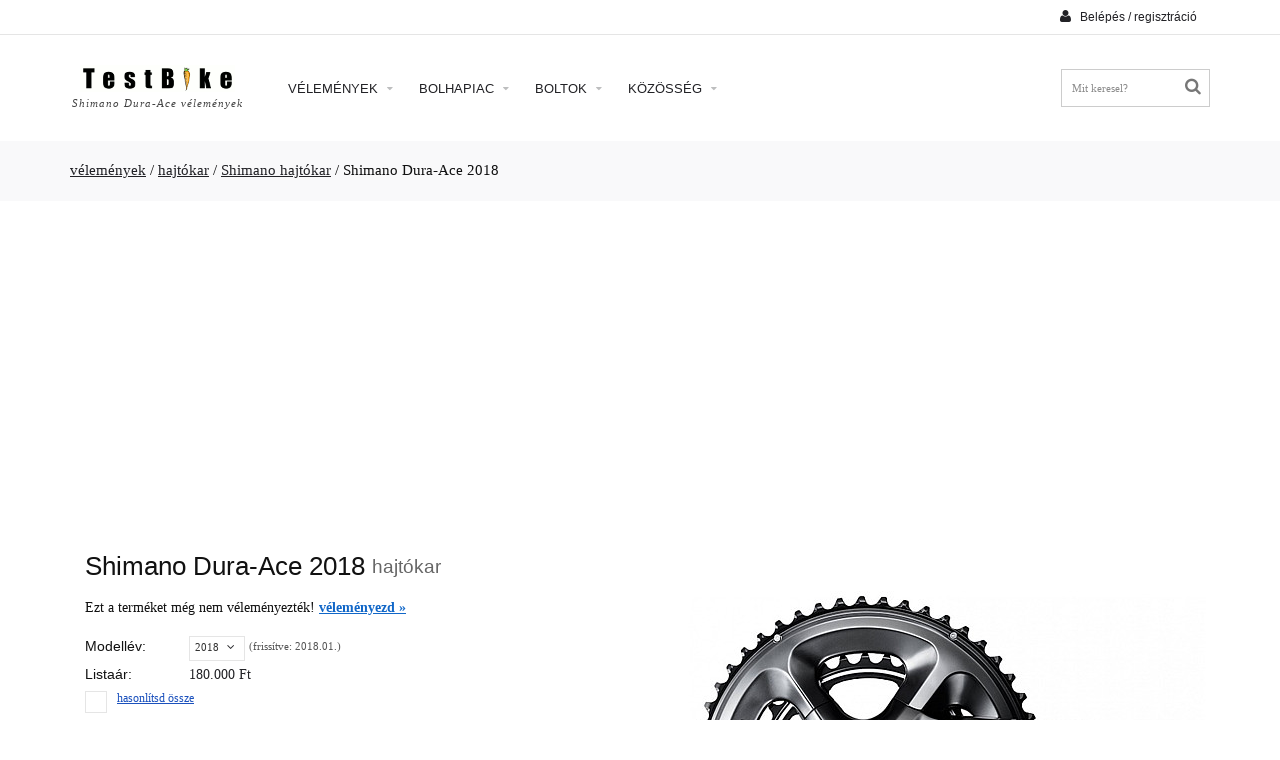

--- FILE ---
content_type: text/html; charset=UTF-8
request_url: https://www.testbike.hu/velemeny/hajtokar/shimano-dura-ace/2018
body_size: 9154
content:
<!doctype html>
<html lang="hu">
	<head>
        <meta property="og:url" content="https://www.testbike.hu/velemeny/hajtokar/shimano-dura-ace/2018" />
<meta property="og:title" content="Shimano Dura-Ace hajtókar vélemény" />
<meta property="og:image" content="https://static.testbike.hu/images/prpic/Shimano-Dura-Ace-2018-LA.jpg" />
<meta property="og:image:width" content="1100" />
<meta property="og:image:height" content="782" />
<meta property="og:site_name" content="TestBike" />
<meta property="og:locale" content="hu_HU" />
<meta name="description" content="Érdekel a Shimano Dura-Ace 2018? Itt minden információt és tesztet megkapsz róla. Ha kérdésed van azt is felteheted! Kattints!" />
<link rel="stylesheet" type="text/css" href="https://static.testbike.hu/theme/plugins/owl-carousel/assets/owl.carousel.min.css" media="all" />
<link rel="stylesheet" type="text/css" href="https://static.testbike.hu/theme/plugins/fancybox/jquery.fancybox.css" media="all" />
<link rel="stylesheet" type="text/css" href="https://static.testbike.hu/assets/def0462/jui/css/smoothness/jquery-ui.css" />
<script type="text/javascript" src="https://www.googletagmanager.com/gtag/js?id=G-8PPH9ZCK0G" async="async"></script>
<script type="text/javascript">
/*<![CDATA[*/
  window.dataLayer = window.dataLayer || [];
  function gtag(){dataLayer.push(arguments);}
  gtag('js', new Date());

  gtag('config', 'G-8PPH9ZCK0G');
/*]]>*/
</script>
<title>Teszt: Shimano Dura-Ace 2018 hajtókar $ vásárlás, árak</title>
        <meta http-equiv="Content-Type" content="text/html; charset=UTF-8" />
        <meta name="language" content="hu" />
		<meta name="viewport" content="initial-scale=1.0, maximum-scale=1.0, user-scalable=no">

                    <link rel="stylesheet" type="text/css" media="all" href="https://static.testbike.hu/css/../theme/css/bootstrap_reset_theme_config_style.min.css?14">
                <link rel="stylesheet" href="https://static.testbike.hu/theme/css/font-awesome.min.css">

<!--	[if lte IE 10]>
			<link rel="stylesheet" type="text/css" media="screen" href="https://static.testbike.hu/theme/css/ie.css">
			<link rel="stylesheet" type="text/css" media="screen" href="https://static.testbike.hu/theme/plugins/jackbox/css/jackbox-ie9.css">
		<![endif]-->
	</head>
	<body onload="">

        <div class="wide_layout db_centered bg_white">
    <!--[if (lt IE 9) | IE 9]>
        <div class="bg_red" style="padding:5px 0 12px;">
        <div class="container" style="width:1170px;"><div class="row wrapper"><div class="clearfix color_white" style="padding:9px 0 0;float:left;width:80%;"><i class="fa fa-exclamation-triangle f_left m_right_10" style="font-size:25px;"></i><b>Attention! This page may not display correctly.</b> <b>You are using an outdated version of Internet Explorer. For a faster, safer browsing experience.</b></div><div class="t_align_r" style="float:left;width:20%;"><a href="http://windows.microsoft.com/en-US/internet-explorer/products/ie/home?ocid=ie6_countdown_bannercode" class="button_type_1 d_block f_right lbrown tr_all second_font fs_medium" target="_blank" style="margin-top:6px;">Update Now!</a></div></div></div></div>
    <![endif]-->
    <header role="banner" class="w_inherit">
    <!--top part-->
    <div class="header_top_part p_top_0 p_bottom_0">
        <div class="container">
            <div class="row">
                <div class="col-lg-4 col-md-4 col-sm-4 t_xs_align_c htp_offset p_xs_top_0 p_xs_bottom_0"></div>
                <div class="col-lg-4 col-md-5 col-sm-4 fs_small color_light fw_light t_xs_align_c htp_offset p_xs_top_0 p_xs_bottom_0"></div>
                <div class="col-lg-4 col-md-3 col-sm-4 t_align_r t_xs_align_c">
                    <div class="clearfix d_inline_b t_align_l">
                        <!--login-->
                        <div class="f_right relative transform3d">
                            <a href="/user/login"><button class="second_font color_dark type_2 m_xs_top_0" data-open-dropdown="#login"><i class="fa fa-user d_inline_m m_right_5"></i> <span class="fs_small">Belépés / regisztráció</span></button></a>
                        </div>
                    </div>
                </div>
            </div>
        </div>
    </div>
    <hr class="m_bottom_27 m_sm_bottom_10">
    <div class="header_bottom_part bg_white type_2 t_sm_align_c w_inherit">
        <div class="container">
            <div class="d_table w_full d_xs_block">
                <div class="col-lg-2 col-md-2 d_sm_block w_sm_full d_table_cell d_xs_block f_none v_align_m m_xs_bottom_15 t_align_c">
                    <!--logo-->
<a class="d_inline_b m_sm_top_5 m_sm_bottom_5 m_xs_bottom_0" href="https://bolha.testbike.hu"><img src="https://static.testbike.hu/images/siteimages/theme/logo.png" alt="TestBike logo" /></a><div class="hidden-xs hidden-sm logotext m_top_5">Shimano Dura-Ace vélemények</div>
                </div>
                <div class="col-lg-8 col-md-8 d_sm_block w_sm_full d_table_cell d_xs_block f_none v_align_m">
                    <button id="mobile_menu_button" class="vc_child d_xs_block db_xs_centered d_none m_bottom_10 m_top_15 bg_lbrown color_white tr_all"><i class="fa fa-navicon d_inline_m"></i></button>

<!--main menu-->
<nav role="navigation" class="d_xs_none t_sm_align_l d_sm_inline_b">
<ul class="main_menu relative type_2 hr_list second_font fs_medium" id="yw1">
<li class="tt_uppercase"><a onclick="return false;" href="#">Vélemények <i class="fa fa-caret-down tr_inherit d_inline_m m_left_5 m_md_left_2"></i></a>
<ul class="sub_menu bg_grey_light">
<li class="tt_uppercase"><a href="/velemeny">Vélemények</a></li>
<li class="tt_uppercase"><a href="/valaszto">Kerékpár választó</a></li>
<li class="tt_uppercase"><a href="/review/latestrv">Legújabb vélemények</a></li>
<li class="tt_uppercase"><a rel="nofollow" href="/review/latestviprv">Legújabb VIP vélemények</a></li>
<li class="tt_uppercase"><a href="/velemeny/latestpr">Legújabb termékek</a></li>
<li class="tt_uppercase"><a rel="nofollow" href="/review/stat/halloffame">Vélemény ranglista</a></li>
</ul>
</li>
<li class="tt_uppercase"><a onclick="return false;" href="#">Bolhapiac <i class="fa fa-caret-down tr_inherit d_inline_m m_left_5 m_md_left_2"></i></a>
<ul class="sub_menu bg_grey_light">
<li class="tt_uppercase"><a href="https://bolha.testbike.hu">Nyitólap</a></li>
<li class="tt_uppercase"><a href="https://bolha.testbike.hu/clList/latestCls">Legfrissebb hirdetések</a></li>
<li class="tt_uppercase"><a href="https://bolha.testbike.hu/addCl/addCl">Hirdetés feladás</a></li>
</ul>
</li>
<li class="tt_uppercase"><a onclick="return false;" href="#">Boltok <i class="fa fa-caret-down tr_inherit d_inline_m m_left_5 m_md_left_2"></i></a>
<ul class="sub_menu bg_grey_light">
<li class="tt_uppercase"><a href="https://kerekpar.info">kerékpárbolt kereső</a></li>
<li class="tt_uppercase"><a href="https://kerekpar.info/bolt">összes kerékpárbolt</a></li>
<li class="tt_uppercase"><a href="https://kerekpar.info/bolt/budapest">kerékpárbolt Budapest</a></li>
<li class="tt_uppercase"><a href="https://kerekpar.info/bolt/debrecen">kerékpárbolt Debrecen</a></li>
<li class="tt_uppercase"><a href="https://kerekpar.info/bolt/gyor">kerékpárbolt Győr</a></li>
<li class="tt_uppercase"><a href="https://kerekpar.info/bolt/miskolc">kerékpárbolt Miskolc</a></li>
<li class="tt_uppercase"><a href="https://kerekpar.info/bolt/nyiregyhaza">kerékpárbolt Nyíregyháza</a></li>
<li class="tt_uppercase"><a href="https://kerekpar.info/bolt/pecs">kerékpárbolt Pécs</a></li>
<li class="tt_uppercase"><a href="/review/latestplrv">legújabb vélemények</a></li>
</ul>
</li>
<li class="tt_uppercase"><a onclick="return false;" href="#">Közösség <i class="fa fa-caret-down tr_inherit d_inline_m m_left_5 m_md_left_2"></i></a>
<ul class="sub_menu bg_grey_light">
<li class="tt_uppercase"><a href="https://www.testbike.hu/index.php">Hírfolyam</a></li>
<li class="tt_uppercase"><a href="https://foto.testbike.hu">Fotók</a></li>
<li class="tt_uppercase"><a href="https://forum.testbike.hu">Fórum</a></li>
<li class="tt_uppercase"><a href="https://www.testbike.hu/team.php?p=list">Csapatok</a></li>
<li class="tt_uppercase"><a href="https://www.testbike.hu/buko.php">Történetek</a></li>
<li class="tt_uppercase"><a href="https://www.testbike.hu/kerekparos_baleset.php">Ügyvéd</a></li>
<li class="tt_uppercase"><a href="https://bicipedia.hu">Wiki</a></li>
</ul>
</li>
</ul></nav>
                </div>
                <div class="col-lg-2 col-md-2 d_sm_block w_sm_full d_table_cell d_xs_block f_none v_align_m m_xs_bottom_15 m_sm_bottom_15 m_sm_top_5">
                    <ul class="hr_list si_list list_with_focused_form shop_list f_right f_sm_none d_sm_inline_b t_sm_align_l t_xs_align_c">
                        <li class="m_xs_bottom_5">
                            <!--searchform-->
                            <form id="search" action="/velemeny" method="post">
<div class="iSearch">
    <button class="fa fa-search"></button>
<input class="w_xs_full" placeholder="Mit keresel?" style="font-size: 8pt; border: 1px solid #ccc;" id="SearchFormPr_needle" name="SearchFormPr[needle]" type="text" maxlength="100" /><input name="SearchFormPr[cid]" id="SearchFormPr_cid" type="hidden" /></div>


</form>                        </li>
                    </ul>
                </div>
            </div>
        </div>
    </div>
</header>

    <!--breadcrumbs-->
            <div class="breadcrumbs bg_grey_light_2 fs_large_0 fw_light">
            <div class="container">
                <div class="breadcrumbs">
<a href="/velemeny">vélemények</a> / <a href="/velemeny/hajtokar">hajtókar</a> / <a href="/velemeny/hajtokar/f/shimano">Shimano hajtókar</a> / <span>Shimano Dura-Ace 2018</span></div>
            </div>
        </div>
    
    <!--main content-->
    <div class="page_section_offset">
        <div class="container " id="site_main_content_div">
            
<!-- prid: 4928  -->


<div class="rvlist" itemscope itemtype="http://schema.org/Product">

    <div class="row">
        <div class="col-xs-12 t_align_c m_bottom_20" id="rekblock">
            <ins class="adsbygoogle"
     style="display:block"
     data-ad-client="ca-pub-2737063173170700"
     data-ad-slot="1463021993"
     data-ad-format="auto"
     data-full-width-responsive="true"></ins>
<script>
(adsbygoogle = window.adsbygoogle || []).push({});
</script>
        </div>
    </div>


<!--main content-->

<div class="page_section_offset">
    <div class="container">
        <section>
            <main class="clearfix">
                <div class="row">
                    <div class="col-lg-6 col-md-6 col-sm-6 m_bottom_20">
                        <div class="wrapper m_bottom_12">
                            <h1 class="second_font m_bottom_3 f_left prentitity_title">
                                <span itemprop="name">Shimano Dura-Ace 2018 </span>
                                <span class="prtitle_catname" itemprop="category">hajtókar</span>
                            </h1>
                        </div>
                        <div class="relative m_bottom_18" itemprop="aggregateRating" itemscope itemtype="http://schema.org/AggregateRating">
                                                        <div class="m_bottom_10">
                                Ezt a terméket még nem véleményezték! <a class="fw_bold scheme_color" href="/review/addRv/hajtokar/shimano-dura-ace">véleményezd &raquo;</a>                            </div>
                            <!--                            <div class="d_xs_none">
                                <span class="color_light d_inline_m">
                                    <a title="írj véleményt!" class="color_dark sc_hover fs_medium fw_light" href="/review/addRv/hajtokar/shimano-dura-ace"><button class="button_type_1 lbrown state_2 tr_all second_font fs_medium">Segíts, és írj véleményt &raquo;</button></a>                                </span>
                            </div>-->
                        </div>
                        <ul class="m_bottom_30">
                            <li class="m_bottom_3">
                                <span class="project_list_title second_font d_inline_b">Modellév:</span>
                                                                    <div class="styled_select d_inline_b relative">
                                        <div class="select_title fs_ex_small fw_light color_darklight_2 relative tr_all" style="padding: 0px 25px 0px 5px; min-height: 25px;">2018</div>
                                        <select style="display: none;">
                                                                                            <option value="/velemeny/hajtokar/shimano-dura-ace/2020">2020</option>
                                                                                            <option value="/velemeny/hajtokar/shimano-dura-ace/2019">2019</option>
                                                                                            <option value="/velemeny/hajtokar/shimano-dura-ace/2017">2017</option>
                                                                                            <option value="/velemeny/hajtokar/shimano-dura-ace/2016">2016</option>
                                                                                            <option value="/velemeny/hajtokar/shimano-dura-ace/2015">2015</option>
                                                                                            <option value="/velemeny/hajtokar/shimano-dura-ace/2014">2014</option>
                                                                                            <option value="/velemeny/hajtokar/shimano-dura-ace/2013">2013</option>
                                                                                            <option value="/velemeny/hajtokar/shimano-dura-ace/2012">2012</option>
                                                                                            <option value="/velemeny/hajtokar/shimano-dura-ace/2011">2011</option>
                                                                                            <option value="/velemeny/hajtokar/shimano-dura-ace/2010">2010</option>
                                                                                    </select>
                                        <ul class="options_list tr_all hidden bg_grey_light fs_ex_small modelyear"></ul>
                                    </div>
                                                                <span class="modelupdate">
                                                                            (frissítve: 2018.01.)
                                                                    </span>
                            </li>
                                                            <li class="m_bottom_3" itemprop="offers" itemscope itemtype="http://schema.org/Offer">
                                    <span class="project_list_title second_font d_inline_b">Listaár:</span>
                                    <span class="color_dark fw_light">
                                        <span itemprop="price" content="180000">180.000</span>&nbsp;<span itemprop="priceCurrency" content="HUF">Ft</span>
                                                                            </span>
                                </li>
                                                        <li class="m_bottom_3">
                                <input class="compareCheckBox" id="compare_33146" prid="hajtokar/shimano-dura-ace/2018" pic="Shimano-Dura-Ace-2018-TN.jpg" type="checkbox" value="1" name="" /> <label class="compareboxlabel" for="compare_33146">hasonlítsd össze</label>
                            </li>
                        </ul>
                        <div class="m_bottom_30 p_top_0">
                            <div class="tabs styled_tabs m_bottom_30 m_top_10" id="promTabs">
    <nav class="second_font">
        <ul class="hr_list">
                            <li class="m_right_3">
                    <a href="#hasznalt" class="color_light border_light_3 d_block">használt vásárlás</a>
                </li>
                    </ul>
    </nav>
    <hr class="d_xs_none">
            <div id="hasznalt" class="">
            <div style="padding: 5px" class="bg_lightorange partneroffercontainer">
<div class="row m_top_10 m_bottom_10">
    <div class="col-xs-4 t_align_r">
        <a target="_blank" href="https://bolha.testbike.hu/apro/hasznalt-shimano-dura-ace-fc-7900-elado-543068"><img src="https://static.testbike.hu/images/classifieds/hasznalt-shimano-dura-ace-fc-7900-elado-TN.576.jpg" alt="Használt Shimano Dura-Ace FC 7900 eladó" /></a>    </div>

    <div class="col-xs-8">
        <div>
            <a href="https://bolha.testbike.hu/apro/hasznalt-shimano-dura-ace-fc-7900-elado-543068" class="productlink" target="_blank">Használt Shimano Dura-Ace FC 7900 eladó</a>, Heves        </div>
        <div class="m_top_4">
            <b>25.000&nbsp;Ft</b>
                            <div>
                    <span class="fs_ex_small">új árához képest:</span> <span class="color_red fs_ex_small">-86%</span>
                </div>
                    </div>
    </div>
</div>
<div class="row partneroffer"><div class="col-xs-12"><hr class=""></div></div>
</div>        </div>
    </div>
                        </div>
                    </div>
                    <div class="col-lg-6 col-md-6 col-sm-6 m_bottom_20 m_xs_bottom_15">
                        <div class="wrapper">
                            <div class="d_block relative r_image_container">
                                <img id="zoom" data-zoom-image="https://static.testbike.hu/images/prpic/Shimano-Dura-Ace-2018-NO.jpg" src="https://static.testbike.hu/images/prpic/Shimano-Dura-Ace-2018-NO.jpg" alt="Shimano Dura-Ace 2018 hajtókar hajtókar" />                                                            </div>
                            <!--thumbnails-->
                            <div class="product_thumbnails_wrap relative ">
                                <div class="owl-carousel" id="thumbnails" data-nav="thumbnails_product_" data-owl-carousel-options='{
                                    "responsive" : {
                                        "0" : {
                                            "items" : 3
                                        },
                                        "321" : {
                                            "items" : 5
                                        },
                                        "769" : {
                                            "items" : 3
                                        },
                                        "992" : {
                                            "items" : 5
                                        }
                                    },
                                    "stagePadding" : 40,
                                    "margin" : 10,
                                    "URLhashListener" : false
                                }'>

                    <a href="#" data-image="https://static.testbike.hu/images/prpic/Shimano-Dura-Ace-2018-NO.jpg"
                       data-zoom-image="https://static.testbike.hu/images/prpic/Shimano-Dura-Ace-2018-LA.jpg"
                       class="d_block"
                       title="Shimano Dura-Ace 2018 hajtókar">
                    <img itemprop="image" style="" src="https://static.testbike.hu/images/prpic/Shimano-Dura-Ace-2018-NO.jpg?1" alt="Shimano Dura-Ace 2018 hajtókar" />                    </a>
                                        <a href="#" data-image="https://static.testbike.hu/images/prpic/Shimano-Dura-Ace-2018-NO.1.jpg"
                       data-zoom-image="https://static.testbike.hu/images/prpic/Shimano-Dura-Ace-2018-LA.1.jpg"
                       class="d_block"
                       title="Shimano Dura-Ace 2018 hajtókar">
                    <img itemprop="image" style="" src="https://static.testbike.hu/images/prpic/Shimano-Dura-Ace-2018-NO.1.jpg?1" alt="Shimano Dura-Ace 2018 hajtókar" />                    </a>
                                        <a href="#" data-image="https://static.testbike.hu/images/prpic/Shimano-Dura-Ace-2018-NO.2.jpg"
                       data-zoom-image="https://static.testbike.hu/images/prpic/Shimano-Dura-Ace-2018-LA.2.jpg"
                       class="d_block"
                       title="Shimano Dura-Ace 2018 hajtókar">
                    <img itemprop="image" style="" src="https://static.testbike.hu/images/prpic/Shimano-Dura-Ace-2018-NO.2.jpg?1" alt="Shimano Dura-Ace 2018 hajtókar" />                    </a>
                                        <a href="#" data-image="https://static.testbike.hu/images/prpic/Shimano-Dura-Ace-2018-NO.3.jpg"
                       data-zoom-image="https://static.testbike.hu/images/prpic/Shimano-Dura-Ace-2018-LA.3.jpg"
                       class="d_block"
                       title="Shimano Dura-Ace 2018 hajtókar">
                    <img itemprop="image" style="" src="https://static.testbike.hu/images/prpic/Shimano-Dura-Ace-2018-NO.3.jpg?1" alt="Shimano Dura-Ace 2018 hajtókar" />                    </a>
                                        <a href="#" data-image="https://static.testbike.hu/images/prpic/Shimano-Dura-Ace-2018-NO.4.jpg"
                       data-zoom-image="https://static.testbike.hu/images/prpic/Shimano-Dura-Ace-2018-LA.4.jpg"
                       class="d_block"
                       title="Shimano Dura-Ace 2018 hajtókar">
                    <img itemprop="image" style="" src="https://static.testbike.hu/images/prpic/Shimano-Dura-Ace-2018-NO.4.jpg?1" alt="Shimano Dura-Ace 2018 hajtókar" />                    </a>
                                                    </div>
                                                                    <button class="thumbnails_product_prev black_hover type_2 button_type_4 grey state_2 tr_all d_block vc_child"><i class="fa fa-angle-left d_inline_m"></i></button>
                                    <button class="thumbnails_product_next black_hover type_2 button_type_4 grey state_2 tr_all d_block vc_child"><i class="fa fa-angle-right d_inline_m"></i></button>
                                                            </div>
                        </div>
                    </div>
                </div>
            </main>


            <h2 class="second_font color_dark fw_light fs_large d_inline_m m_bottom_4 m_top_25 tt_uppercase">HASONLÓ hajtókar TERMÉKEK</h2>
<hr class="divider_bg m_bottom_15">
<div class="row m_bottom_45">
    <div class="col-md-3 col-sm-6 col-xs-12 t_align_c m_xs_top_25">
        <div class="pic">
                            <a href="/velemeny/hajtokar/rotor-power-lt-3d-" title="Rotor Power LT 3D+">
                    <img src="https://static.testbike.hu/images/prpic/Rotor-Power-LT-3D--2016-TN.jpg" alt="Rotor Power LT 3D+" />
                </a>
                    </div>
        <a href="/velemeny/hajtokar/rotor-power-lt-3d-" class="fw_bold notlinedlink scheme_color second_font sc_hover d_xs_block" title="Rotor Power LT 3D+">Rotor Power LT 3D+</a>
        <div class="fs_small m_bottom_4">
            <a target="_blank" class="color_darklight" href="/velemeny/compare/hajtokar%2Cshimano-dura-ace%2C2018%7Chajtokar%2Crotor-power-lt-3d-">különbség</a>        </div>
        <div class="simprprice">
            170.000&nbsp;Ft
        </div>

            </div>
    <div class="col-md-3 col-sm-6 col-xs-12 t_align_c m_xs_top_25">
        <div class="pic">
                            <a href="/velemeny/hajtokar/sram-xx" title="Sram XX">
                    <img src="https://static.testbike.hu/images/prpic/Sram-XX-2017-TN.3.jpg" alt="Sram XX" />
                </a>
                    </div>
        <a href="/velemeny/hajtokar/sram-xx" class="fw_bold notlinedlink scheme_color second_font sc_hover d_xs_block" title="Sram XX">Sram XX</a>
        <div class="fs_small m_bottom_4">
            <a target="_blank" class="color_darklight" href="/velemeny/compare/hajtokar%2Cshimano-dura-ace%2C2018%7Chajtokar%2Csram-xx">különbség</a>        </div>
        <div class="simprprice">
            194.395&nbsp;Ft
        </div>

            </div>
    <div class="col-md-3 col-sm-6 col-xs-12 t_align_c m_xs_top_25">
        <div class="pic">
                            <a href="/velemeny/hajtokar/sram-xx1-bb30" title="Sram XX1 BB30">
                    <img src="https://static.testbike.hu/images/prpic/Sram-XX1-BB30-2017-TN.jpg" alt="Sram XX1 BB30" />
                </a>
                    </div>
        <a href="/velemeny/hajtokar/sram-xx1-bb30" class="fw_bold notlinedlink scheme_color second_font sc_hover d_xs_block" title="Sram XX1 BB30">Sram XX1 BB30</a>
        <div class="fs_small m_bottom_4">
            <a target="_blank" class="color_darklight" href="/velemeny/compare/hajtokar%2Cshimano-dura-ace%2C2018%7Chajtokar%2Csram-xx1-bb30">különbség</a>        </div>
        <div class="simprprice">
            149.795&nbsp;Ft
        </div>

            </div>
    <div class="col-md-3 col-sm-6 col-xs-12 t_align_c m_xs_top_25">
        <div class="pic">
                            <a href="/velemeny/hajtokar/sram-xx1-eagle-gxp" title="Sram XX1 Eagle GXP">
                    <img src="https://static.testbike.hu/images/prpic/Sram-XX1-Eagle-GXP-2017-TN.jpg" alt="Sram XX1 Eagle GXP" />
                </a>
                    </div>
        <a href="/velemeny/hajtokar/sram-xx1-eagle-gxp" class="fw_bold notlinedlink scheme_color second_font sc_hover d_xs_block" title="Sram XX1 Eagle GXP">Sram XX1 Eagle GXP</a>
        <div class="fs_small m_bottom_4">
            <a target="_blank" class="color_darklight" href="/velemeny/compare/hajtokar%2Cshimano-dura-ace%2C2018%7Chajtokar%2Csram-xx1-eagle-gxp">különbség</a>        </div>
        <div class="simprprice">
            147.795&nbsp;Ft
        </div>

            </div>
</div>

            <!--tabs-->
            <div class="tabs styled_tabs m_bottom_30 m_top_10" id="tabs">
                <nav class="second_font">
                    <ul class="hr_list">
                        <li class="m_right_3" id="rvtab"><a href="#rv" class="color_light border_light_3 d_block">vélemények</a></li>
                                                    <li class="m_right_3" id="spectab"><a href="#spec" class="color_light border_light_3 d_block">specifikáció</a></li>
                                                                            <li class="m_right_3" id="desctab"><a href="#desc" class="color_light border_light_3 d_block">márkatörténet</a></li>
                                                                    </ul>
                </nav>
                <hr class="d_xs_none">
                <div id="rv" class="tab_content">
                    <div class="row spectab">

<section class="col-xs-12 col-md-11 col-md-offset-1">
<header>
<div class="m_top_20">
    <div>
        <div class="t_align_c fs_large_0 fw_bold">
            Még nem véleményezték a <span class="fw_default">Shimano Dura-Ace</span> terméket!
            <div class="m_top_15">Légy TE az első!</div>
            <div class="m_top_20 t_xs_align_c">
                <a title="Oszd meg tapasztalataidat!" href="/review/addRv/hajtokar/shimano-dura-ace"><button class="button_type_2 lbrown tr_all second_font fs_medium"><i class="fa fa-pencil d_inline_m m_right_9"></i>Segíts másoknak és írj véleményt</button></a>            </div>
        </div>
    </div>
</div>
</header>



</section>

</div>
                </div>

                                    <div id="spec" class="tab_content">
                        <div class="row spectab">

<section class="col-xs-12 col-md-8 col-md-offset-2 m_top_20">


<div><div class='d_inline_b' style='margin-left: 33px'>&nbsp;</div><div class='sp_label second_font d_inline_b m_right_8 specattrname_xs'>modellnév:</div><span class='prattrvalue'><ul>
<li>FC-R9100</li>
<li>FC-R9100-P</li>
</ul></span><hr class='divider_light m_top_7 m_bottom_7'></div>
<div><div class='d_inline_b' style='margin-left: 33px'>&nbsp;</div><div class='sp_label second_font d_inline_b m_right_8 specattrname_xs'>fogszám:<a id="wikipopup_197" class="fancybox fancybox.ajax" href="/wiki/popUpView?id=197&amp;src=prspec"><i class="fa fa-question-circle fs_large d_inline_m m_left_5" style="color: #DCB11C"></i></a></div><span class='prattrvalue'><ul>
<li>50-34</li>
<li>52-36</li>
<li>53-39</li>
<li>54-42</li>
<li>55-42</li>
</ul></span><hr class='divider_light m_top_7 m_bottom_7'></div>
<div><div class='d_inline_b' style='margin-left: 33px'>&nbsp;</div><div class='sp_label second_font d_inline_b m_right_8 specattrname_xs'>hajtókar hossz:<a id="wikipopup_198" class="fancybox fancybox.ajax" href="/wiki/popUpView?id=198&amp;src=prspec"><i class="fa fa-question-circle fs_large d_inline_m m_left_5" style="color: #DCB11C"></i></a></div><span class='prattrvalue'><ul>
<li>165</li>
<li>167,5 </li>
<li>170</li>
<li>172,5</li>
<li>175 </li>
<li>177,5</li>
<li>180</li>
</ul></span><hr class='divider_light m_top_7 m_bottom_7'></div>
<div><div class='d_inline_b' style='margin-left: 33px'>&nbsp;</div><div class='sp_label second_font d_inline_b m_right_8 specattrname_xs'>tengelytípus:<a id="wikipopup_199" class="fancybox fancybox.ajax" href="/wiki/popUpView?id=199&amp;src=prspec"><i class="fa fa-question-circle fs_large d_inline_m m_left_5" style="color: #DCB11C"></i></a></div><span class='prattrvalue'><p>Integrált tengelyes</p></span><hr class='divider_light m_top_7 m_bottom_7'></div>
<div><div class='d_inline_b' style='margin-left: 33px'>&nbsp;</div><div class='sp_label second_font d_inline_b m_right_8 specattrname_xs'>hajtókar anyaga:<a id="wikipopup_202" class="fancybox fancybox.ajax" href="/wiki/popUpView?id=202&amp;src=prspec"><i class="fa fa-question-circle fs_large d_inline_m m_left_5" style="color: #DCB11C"></i></a></div><span class='prattrvalue'><p>kovácsolt alumínium</p></span><hr class='divider_light m_top_7 m_bottom_7'></div>
<div><div class='d_inline_b' style='margin-left: 33px'>&nbsp;</div><div class='sp_label second_font d_inline_b m_right_8 specattrname_xs'>hátsó fokozatok:<a id="wikipopup_204" class="fancybox fancybox.ajax" href="/wiki/popUpView?id=204&amp;src=prspec"><i class="fa fa-question-circle fs_large d_inline_m m_left_5" style="color: #DCB11C"></i></a></div><span class='prattrvalue'><p>11</p></span><hr class='divider_light m_top_7 m_bottom_7'></div>
<div><div class='rvlistimg d_inline_b m_right_8 m_xs_right_5' style='background-position: 0px -567px; width: 30px; height: 20px;'></div><div class='sp_label second_font d_inline_b m_right_8 specattrname_xs'>tömeg:</div><span class='prattrvalue'><ul>
<li>609 g (50-34)</li>
<li>621 g (53-39)</li>
</ul></span><hr class='divider_light m_top_7 m_bottom_7'></div>
<div><div class='d_inline_b' style='margin-left: 33px'>&nbsp;</div><div class='sp_label second_font d_inline_b m_right_8 specattrname_xs'>színválaszték:</div><span class='prattrvalue'><p>Fekete-ezüst</p></span><hr class='divider_light m_top_7 m_bottom_7'></div>
<div><div class='d_inline_b' style='margin-left: 33px'>&nbsp;</div><div class='sp_label second_font d_inline_b m_right_8 specattrname_xs'>középcsapágy:<a id="wikipopup_207" class="fancybox fancybox.ajax" href="/wiki/popUpView?id=207&amp;src=prspec"><i class="fa fa-question-circle fs_large d_inline_m m_left_5" style="color: #DCB11C"></i></a></div><span class='prattrvalue'><ul>
<li>BB-R9100</li>
<li>SM-BB92-41B</li>
</ul></span><hr class='divider_light m_top_7 m_bottom_7'></div>

<div class="m_top_30">
<i class="fa fa-exclamation-triangle fs_small d_inline_m"></i> <a id="founderror" target="_blank" rel="nofollow" href="/report/create?sid=33146&amp;objtype=2">hibát találtam</a></div>


</section>

</div>                    </div>
                
                                    <div id="desc" class="tab_content">
                        <section class="row m_top_20">
    <article>
    <div class="col-xs-12 col-md-8 col-md-offset-2">
        <div class="t_xs_align_c m_xs_bottom_20">
        <img class="f_md_right m_md_20 f_xs_none m_xs_0" itemprop="logo" src="https://static.testbike.hu/images/brandlogo/Shimano.png" alt="Shimano logó" />        </div>
        <header>
            <h3 class="m_bottom_15">Shimano márka bemutatás</h3>
        </header>
        <p>"Küldetés: A természet, és a minket körülvevő világ élvezete által elősegíteni az egészséget és boldogságot."</p>

<p>A Shimano-t <strong>1921-ben alapította</strong> Shozaburo Shimano, és kezdetben kerékpár szabadonfutók gyártásával foglalkozott. Mára a globális <strong>kerékpárpiac 50%-át birtokló</strong> óriásvállalattá nőtte ki magát. Gyárt hajtás és fékrendszereket, kerekeket, pedálokat, országúti, hegyi és hibrid kerékpárokba, mindezt felhasználás szerint rendezett készletek formájában. Kínálatukban találhatóak kifejezetten kezdő és hobbikerékpárosok számára készült alkatrészek, illetve a versenyek élmezőnyét kiszolgáló rendszerek is.</p>

<p>A kerékpáros területen kívül <strong>horgász felszerelések</strong> és egyéb, pl. <strong>snowboard alkatrészek</strong> gyártásával is foglalkozik.</p>

<p>A Shimano márkához köthetőek, olyan kerékpár-történelmileg <strong>mérföldkőnek számító újítások</strong>, mint a <strong>pozícionált váltás</strong> (egy kattintással egy fokozat), a <strong>középrésszel egybeintegrált hajtómű</strong>, vagy a <strong>patentpedál</strong> (SPD). Hozzá fűzhető továbbá a hegyikerékpárok kifejlődésének egy fontos állomása, az <strong>első kifejezetten MTB szett</strong>, a Deore XT 1982-es piacra dobása is.</p>

<p>A Shimano mind a mai napig az elérhető árú magas minőség definíciója. Jelentős előnyt szerzett kezdeti ellenfelével a <strong>Suntourral</strong> szemben, és piaci pozícióját megtartotta manapság is az amerikai <strong>Sram</strong> előretörése mellett.</p>
    </div>
    </article>
</section>                    </div>
                
                
            </div>

        </section>
    </div>
</div>
</div>

    <div class="compareThumbnails" id="compareThumbnails" 
         catid="28"
         urlprefix="https://www.testbike.hu/velemeny"
         picprefix="https://static.testbike.hu/images/prpic"
         actionurlprefix="/velemeny/compare"
         picnotavail="https://static.testbike.hu/images/siteimages/nophoto-TN.jpg">
        <a href="javascript:void(0)" id="removeAll" class="rvlistimg compareTnClose" onclick="return false;" title="összes elem törlése"></a>
        <ul>
            <div class="compareThumbnail compareThumbnailDisable">
                <a href="javascript:void(0)" class="bucketPicture"><div class="compareBucket" style=""><img src="" class="compareBucketImg" /></div></a>
                <a href="javascript:void(0)" class="rvlistimg compareTnClose compareClose" onclick="return false;" title="eltávolítás a listából"></a>
            </div>
        </ul>
        <ul>
            <div class="compareThumbnail compareThumbnailDisable">
                <a href="javascript:void(0)" class="bucketPicture"><div class="compareBucket" style=""><img src="" class="compareBucketImg" /></div></a>
                <a href="javascript:void(0)" class="rvlistimg compareTnClose compareClose" onclick="return false;" title="eltávolítás a listából"></a>
            </div>
        </ul>
        <ul>
            <div class="compareThumbnail compareThumbnailDisable">
                <a href="javascript:void(0)" class="bucketPicture"><div class="compareBucket" style=""><img src="" class="compareBucketImg" /></div></a>
                <a href="javascript:void(0)" class="rvlistimg compareTnClose compareClose" onclick="return false;" title="eltávolítás a listából"></a>
            </div>
        </ul>
        <ul style="padding-top: 11px; padding-left: 6px" class="t_align_c">
            <a id="compareButton" href="" class="button_type_2 lbrown tr_all permnotlinedlink fw_bold">&raquo;</a>
        </ul>
    </div>

                

            <div class="m_top_20">
                <!-- testbike footer fölött -->
                <ins class="adsbygoogle"
                     style="display:block"
                     data-ad-client="ca-pub-2737063173170700"
                     data-ad-slot="8052910833"
                     data-ad-format="auto"
                     data-full-width-responsive="true"></ins>
                <script>
                     (adsbygoogle = window.adsbygoogle || []).push({});
                </script>
            </div>

        </div>
    </div>

    
    <!--footer-->
    <footer role="contentinfo" class="p_top_0">
                    <div class="section_offset bg_grey_light_2">
    <div class="container m_top_10">
        <div class="row">
            <div class="col-lg-3 col-md-3 col-sm-3 m_bottom_15 m_xs_bottom_30">
                <h3 class="color_dark fs_large tt_uppercase second_font fw_light m_bottom_13">Statisztika</h3>
                <hr class="divider_bg m_bottom_25">
                                <div><b class="color_darklight_2">29.546</b>&nbsp;<span class="stat">termék</span></div>
                                <div><b class="color_darklight_2">60.771</b>&nbsp;<span class="stat">vélemény</span></div>
                                <div><b class="color_darklight_2">134.961</b>&nbsp;<span class="stat">felhasználó</span></div>
                                <ul class="m_top_15 second_font with_links">
                    <li>
                        <a rel="nofollow" title="TestBike kapcsolat" class="fs_small" href="/site/page?view=contact"><i class="fa fa-envelope m_right_5 fs_default d_inline_m"></i>kapcsolat</a>                    </li>
                    <li>
                        <a rel="nofollow" title="adatvédelem" class="fs_small" href="/site/page?view=privacy">adatvédelem</a>                    </li>
                    <li>
                        <a class="fs_small" href="https://kefix.hu">kéfix</a>                    </li>
                </ul>
            </div>
            <div class="col-lg-3 col-md-3 col-sm-3 m_bottom_15 m_xs_bottom_30">
                <h3 class="color_dark fs_large tt_uppercase second_font fw_light m_bottom_13">Kerékpár alkatrész</h3>
                <hr class="divider_bg m_bottom_25">
                <ul class="second_font vr_list_type_1 with_links">
                    <li class="m_bottom_7"><a href="/velemeny/mtb"><i class='fa fa-caret-right'></i>mtb</a></li>
                    <li class="m_bottom_7"><a href="/velemeny/trekking"><i class='fa fa-caret-right'></i>trekking</a></li>
                    <li class="m_bottom_7"><a href="/velemeny/orszaguti"><i class='fa fa-caret-right'></i>országúti</a></li>
                    <li class="m_bottom_7"><a href="/velemeny/varosi-cruiser-fitnesz"><i class='fa fa-caret-right'></i>városi kerékpár</a></li>
                </ul>
            </div>
            <div class="col-lg-3 col-md-3 col-sm-3 m_bottom_15 m_xs_bottom_30">
                <h3 class="color_dark fs_large tt_uppercase second_font fw_light m_bottom_13">Bolhapiac</h3>
                <hr class="divider_bg m_bottom_25">
                <ul class="second_font vr_list_type_1 with_links">
                    <li class="m_bottom_7"><a href="https://bolha.testbike.hu/mtb"><i class='fa fa-caret-right'></i>használt mtb</a></li>
                    <li class="m_bottom_7"><a href="https://bolha.testbike.hu/trekking"><i class='fa fa-caret-right'></i>használt trekking</a></li>
                    <li class="m_bottom_7"><a href="https://bolha.testbike.hu/orszaguti"><i class='fa fa-caret-right'></i>használt országúti</a></li>
                    <li class="m_bottom_7"><a href="https://bolha.testbike.hu/varosi"><i class='fa fa-caret-right'></i>használt városi</a></li>
                </ul>
            </div>
            <div class="col-lg-3 col-md-3 col-sm-3 m_bottom_15 m_xs_bottom_30">
                <h3 class="color_dark fs_large tt_uppercase second_font fw_light m_bottom_13">Kerékpár üzletek</h3>
                <hr class="divider_bg m_bottom_25">
                <ul class="second_font vr_list_type_1 with_links">
                    <li class="m_bottom_7"><a href="https://kerekpar.info/bolt/budapest"><i class='fa fa-caret-right'></i>kerékpárbolt Budapest</a></li>
                    <li class="m_bottom_7"><a href="https://kerekpar.info/bolt/debrecen"><i class='fa fa-caret-right'></i>kerékpárbolt Debrecen</a></li>
                    <li class="m_bottom_7"><a href="https://kerekpar.info/bolt/gyor"><i class='fa fa-caret-right'></i>kerékpárbolt Győr</a></li>
                    <li class="m_bottom_7"><a href="https://kerekpar.info/bolt/miskolc"><i class='fa fa-caret-right'></i>kerékpárbolt Miskolc</a></li>
                    <li class="m_bottom_7"><a href="https://kerekpar.info/bolt/nyiregyhaza"><i class='fa fa-caret-right'></i>kerékpárbolt Nyíregyháza</a></li>
                    <li class="m_bottom_7"><a href="https://kerekpar.info/bolt/pecs"><i class='fa fa-caret-right'></i>kerékpárbolt Pécs</a></li>
                </ul>
            </div>
        </div>
    </div>
</div>
            </footer>
</div>

<!--back to top-->
<button class="back_to_top animated button_type_6 grey state_2 d_block black_hover f_left vc_child tr_all"><i class="fa fa-angle-up d_inline_m"></i></button>


        	<script type="text/javascript" src="https://static.testbike.hu/theme/js/jquery-2.1.1.min.js"></script>
<script type="text/javascript" src="//pagead2.googlesyndication.com/pagead/js/adsbygoogle.js"></script>
<script type="text/javascript" src="https://static.testbike.hu/theme/plugins/list2jsall.min.js"></script>
<script type="text/javascript" src="https://static.testbike.hu/js/jquery.cookie_compare.min.js"></script>
<script type="text/javascript" src="https://static.testbike.hu/js/../theme/js/modernizr_themeCore_theme.min.js?2"></script>
<script type="text/javascript">
/*<![CDATA[*/
jQuery(function($) {

        $(".styled_select select").change(function(){
            window.location.replace($(this).val());
        });

    $('.fancybox').fancybox({
        openEffect: 'none',
        closeEffect: 'none',
        maxWidth : 600,
        maxHeight: 550,
        margin: 0,
        padding: 0,
        autoDimensions: true
    });
    $("#tabs").easytabs({
        animationSpeed: "fast",
        tabActiveClass : 'color_dark',
        tabs : '> nav > ul > li',
        updateHash : false,
        defaultTab: 'li#spectab'
    }).bind('easytabs:after', function() {
        $("#tabs").find('.tooltip_container').tooltip('.tooltip').tooltip('.tooltip');
    });
    $("#promTabs").easytabs({
        animationSpeed: "fast",
        tabActiveClass : 'color_dark',
        tabs : '> nav > ul > li',
        updateHash : false,
    }).bind('easytabs:after', function() {
        $("#promTabs").find('.tooltip_container').tooltip('.tooltip').tooltip('.tooltip');
    });
    $('#localsearchbutton').click( function() {
        $('#promTabs').easytabs('select', '#kereso');
    });
    $('#switch2forumtab').click( function() {
        $('#tabs').easytabs('select', '#forum');
    });
jQuery('#SearchFormPr_needle').autocomplete({'showAnim':'fold','minLength':'2','select':function(event, ui) {
            $("#SearchFormPr_cid").val(ui.item.caturl);
            $("#SearchFormPr_needle").val(ui.item.rawPhrase);
            $("#search").submit();
        },'source': function(request, response) {
        $.ajax({
            url: "/velemeny/search/autocompleteSearch",
            dataType: "json",
            data: {
                needle: request.term,
                cid: "hajtokar"
            },
            success: function (data) {
                response(data);
            }
        });
    }}).autocomplete("instance")._renderItem = function( ul, item ) {
          return $( "<li>" )
            .append(item.phrase + " <span class='color_lightgray fw_bold fs_small'>" + item.cat + "</span>" )
            .appendTo( ul );
        };;
});
/*]]>*/
</script>
</body>
</html>


--- FILE ---
content_type: text/html; charset=utf-8
request_url: https://www.google.com/recaptcha/api2/aframe
body_size: 267
content:
<!DOCTYPE HTML><html><head><meta http-equiv="content-type" content="text/html; charset=UTF-8"></head><body><script nonce="omAi2LYMCDTHw4AaG8DiGw">/** Anti-fraud and anti-abuse applications only. See google.com/recaptcha */ try{var clients={'sodar':'https://pagead2.googlesyndication.com/pagead/sodar?'};window.addEventListener("message",function(a){try{if(a.source===window.parent){var b=JSON.parse(a.data);var c=clients[b['id']];if(c){var d=document.createElement('img');d.src=c+b['params']+'&rc='+(localStorage.getItem("rc::a")?sessionStorage.getItem("rc::b"):"");window.document.body.appendChild(d);sessionStorage.setItem("rc::e",parseInt(sessionStorage.getItem("rc::e")||0)+1);localStorage.setItem("rc::h",'1763790668897');}}}catch(b){}});window.parent.postMessage("_grecaptcha_ready", "*");}catch(b){}</script></body></html>

--- FILE ---
content_type: text/css
request_url: https://static.testbike.hu/theme/css/bootstrap_reset_theme_config_style.min.css?14
body_size: 20315
content:
/*!
 * Bootstrap v3.3.2 (http://getbootstrap.com)
 * Copyright 2011-2015 Twitter, Inc.
 * Licensed under MIT (https://github.com/twbs/bootstrap/blob/master/LICENSE)
 *//*!
 * Generated using the Bootstrap Customizer (http://getbootstrap.com/customize/?id=2dbf973eca1754a5cc34)
 * Config saved to config.json and https://gist.github.com/2dbf973eca1754a5cc34
 *//*! normalize.css v3.0.2 | MIT License | git.io/normalize */html{font-family:sans-serif;-ms-text-size-adjust:100%;-webkit-text-size-adjust:100%}body{margin:0}article,aside,details,figcaption,figure,footer,header,hgroup,main,menu,nav,section,summary{display:block}audio,canvas,progress,video{display:inline-block;vertical-align:baseline}audio:not([controls]){display:none;height:0}[hidden],template{display:none}a{background-color:transparent}a:active,a:hover{outline:0}abbr[title]{border-bottom:1px dotted}b,strong{font-weight:bold}dfn{font-style:italic}h1{font-size:2em;margin:.67em 0}mark{background:#ff0;color:#000}small{font-size:80%}sub,sup{font-size:75%;line-height:0;position:relative;vertical-align:baseline}sup{top:-0.5em}sub{bottom:-0.25em}img{border:0}svg:not(:root){overflow:hidden}figure{margin:1em 40px}hr{-moz-box-sizing:content-box;-webkit-box-sizing:content-box;box-sizing:content-box;height:0}pre{overflow:auto}code,kbd,pre,samp{font-family:monospace,monospace;font-size:1em}button,input,optgroup,select,textarea{color:inherit;font:inherit;margin:0}button{overflow:visible}button,select{text-transform:none}button,html input[type="button"],input[type="reset"],input[type="submit"]{-webkit-appearance:button;cursor:pointer}button[disabled],html input[disabled]{cursor:default}button::-moz-focus-inner,input::-moz-focus-inner{border:0;padding:0}input{line-height:normal}input[type="checkbox"],input[type="radio"]{-webkit-box-sizing:border-box;-moz-box-sizing:border-box;box-sizing:border-box;padding:0}input[type="number"]::-webkit-inner-spin-button,input[type="number"]::-webkit-outer-spin-button{height:auto}input[type="search"]{-webkit-appearance:textfield;-moz-box-sizing:content-box;-webkit-box-sizing:content-box;box-sizing:content-box}input[type="search"]::-webkit-search-cancel-button,input[type="search"]::-webkit-search-decoration{-webkit-appearance:none}fieldset{border:1px solid silver;margin:0 2px;padding:.35em .625em .75em}legend{border:0;padding:0}textarea{overflow:auto}optgroup{font-weight:bold}table{border-collapse:collapse;border-spacing:0}td,th{padding:0}*{-webkit-box-sizing:border-box;-moz-box-sizing:border-box;box-sizing:border-box}*:before,*:after{-webkit-box-sizing:border-box;-moz-box-sizing:border-box;box-sizing:border-box}html{font-size:10px;-webkit-tap-highlight-color:rgba(0,0,0,0)}body{font-family:"Helvetica Neue",Helvetica,Arial,sans-serif;font-size:14px;line-height:1.42857143;color:#333;background-color:#fff}input,button,select,textarea{font-family:inherit;font-size:inherit;line-height:inherit}a{color:#337ab7;text-decoration:none}a:hover,a:focus{color:#23527c;text-decoration:underline}a:focus{outline:thin dotted;outline:5px auto -webkit-focus-ring-color;outline-offset:-2px}figure{margin:0}img{vertical-align:middle}.img-responsive{display:block;max-width:100%;height:auto}.img-rounded{border-radius:6px}.img-thumbnail{padding:4px;line-height:1.42857143;background-color:#fff;border:1px solid #ddd;border-radius:4px;-webkit-transition:all .2s ease-in-out;-o-transition:all .2s ease-in-out;transition:all .2s ease-in-out;display:inline-block;max-width:100%;height:auto}.img-circle{border-radius:50%}hr{margin-top:20px;margin-bottom:20px;border:0;border-top:1px solid #eee}.sr-only{position:absolute;width:1px;height:1px;margin:-1px;padding:0;overflow:hidden;clip:rect(0,0,0,0);border:0}.sr-only-focusable:active,.sr-only-focusable:focus{position:static;width:auto;height:auto;margin:0;overflow:visible;clip:auto}.container{margin-right:auto;margin-left:auto;padding-left:15px;padding-right:15px}@media(min-width:768px){.container{width:750px}}@media(min-width:992px){.container{width:970px}}@media(min-width:1200px){.container{width:1170px}}.container-fluid{margin-right:auto;margin-left:auto;padding-left:15px;padding-right:15px}.row{margin-left:-15px;margin-right:-15px}.col-xs-1,.col-sm-1,.col-md-1,.col-lg-1,.col-xs-2,.col-sm-2,.col-md-2,.col-lg-2,.col-xs-3,.col-sm-3,.col-md-3,.col-lg-3,.col-xs-4,.col-sm-4,.col-md-4,.col-lg-4,.col-xs-5,.col-sm-5,.col-md-5,.col-lg-5,.col-xs-6,.col-sm-6,.col-md-6,.col-lg-6,.col-xs-7,.col-sm-7,.col-md-7,.col-lg-7,.col-xs-8,.col-sm-8,.col-md-8,.col-lg-8,.col-xs-9,.col-sm-9,.col-md-9,.col-lg-9,.col-xs-10,.col-sm-10,.col-md-10,.col-lg-10,.col-xs-11,.col-sm-11,.col-md-11,.col-lg-11,.col-xs-12,.col-sm-12,.col-md-12,.col-lg-12{position:relative;min-height:1px;padding-left:15px;padding-right:15px}.col-xs-1,.col-xs-2,.col-xs-3,.col-xs-4,.col-xs-5,.col-xs-6,.col-xs-7,.col-xs-8,.col-xs-9,.col-xs-10,.col-xs-11,.col-xs-12{float:left}.col-xs-12{width:100%}.col-xs-11{width:91.66666667%}.col-xs-10{width:83.33333333%}.col-xs-9{width:75%}.col-xs-8{width:66.66666667%}.col-xs-7{width:58.33333333%}.col-xs-6{width:50%}.col-xs-5{width:41.66666667%}.col-xs-4{width:33.33333333%}.col-xs-3{width:25%}.col-xs-2{width:16.66666667%}.col-xs-1{width:8.33333333%}.col-xs-pull-12{right:100%}.col-xs-pull-11{right:91.66666667%}.col-xs-pull-10{right:83.33333333%}.col-xs-pull-9{right:75%}.col-xs-pull-8{right:66.66666667%}.col-xs-pull-7{right:58.33333333%}.col-xs-pull-6{right:50%}.col-xs-pull-5{right:41.66666667%}.col-xs-pull-4{right:33.33333333%}.col-xs-pull-3{right:25%}.col-xs-pull-2{right:16.66666667%}.col-xs-pull-1{right:8.33333333%}.col-xs-pull-0{right:auto}.col-xs-push-12{left:100%}.col-xs-push-11{left:91.66666667%}.col-xs-push-10{left:83.33333333%}.col-xs-push-9{left:75%}.col-xs-push-8{left:66.66666667%}.col-xs-push-7{left:58.33333333%}.col-xs-push-6{left:50%}.col-xs-push-5{left:41.66666667%}.col-xs-push-4{left:33.33333333%}.col-xs-push-3{left:25%}.col-xs-push-2{left:16.66666667%}.col-xs-push-1{left:8.33333333%}.col-xs-push-0{left:auto}.col-xs-offset-12{margin-left:100%}.col-xs-offset-11{margin-left:91.66666667%}.col-xs-offset-10{margin-left:83.33333333%}.col-xs-offset-9{margin-left:75%}.col-xs-offset-8{margin-left:66.66666667%}.col-xs-offset-7{margin-left:58.33333333%}.col-xs-offset-6{margin-left:50%}.col-xs-offset-5{margin-left:41.66666667%}.col-xs-offset-4{margin-left:33.33333333%}.col-xs-offset-3{margin-left:25%}.col-xs-offset-2{margin-left:16.66666667%}.col-xs-offset-1{margin-left:8.33333333%}.col-xs-offset-0{margin-left:0}@media(min-width:768px){.col-sm-1,.col-sm-2,.col-sm-3,.col-sm-4,.col-sm-5,.col-sm-6,.col-sm-7,.col-sm-8,.col-sm-9,.col-sm-10,.col-sm-11,.col-sm-12{float:left}.col-sm-12{width:100%}.col-sm-11{width:91.66666667%}.col-sm-10{width:83.33333333%}.col-sm-9{width:75%}.col-sm-8{width:66.66666667%}.col-sm-7{width:58.33333333%}.col-sm-6{width:50%}.col-sm-5{width:41.66666667%}.col-sm-4{width:33.33333333%}.col-sm-3{width:25%}.col-sm-2{width:16.66666667%}.col-sm-1{width:8.33333333%}.col-sm-pull-12{right:100%}.col-sm-pull-11{right:91.66666667%}.col-sm-pull-10{right:83.33333333%}.col-sm-pull-9{right:75%}.col-sm-pull-8{right:66.66666667%}.col-sm-pull-7{right:58.33333333%}.col-sm-pull-6{right:50%}.col-sm-pull-5{right:41.66666667%}.col-sm-pull-4{right:33.33333333%}.col-sm-pull-3{right:25%}.col-sm-pull-2{right:16.66666667%}.col-sm-pull-1{right:8.33333333%}.col-sm-pull-0{right:auto}.col-sm-push-12{left:100%}.col-sm-push-11{left:91.66666667%}.col-sm-push-10{left:83.33333333%}.col-sm-push-9{left:75%}.col-sm-push-8{left:66.66666667%}.col-sm-push-7{left:58.33333333%}.col-sm-push-6{left:50%}.col-sm-push-5{left:41.66666667%}.col-sm-push-4{left:33.33333333%}.col-sm-push-3{left:25%}.col-sm-push-2{left:16.66666667%}.col-sm-push-1{left:8.33333333%}.col-sm-push-0{left:auto}.col-sm-offset-12{margin-left:100%}.col-sm-offset-11{margin-left:91.66666667%}.col-sm-offset-10{margin-left:83.33333333%}.col-sm-offset-9{margin-left:75%}.col-sm-offset-8{margin-left:66.66666667%}.col-sm-offset-7{margin-left:58.33333333%}.col-sm-offset-6{margin-left:50%}.col-sm-offset-5{margin-left:41.66666667%}.col-sm-offset-4{margin-left:33.33333333%}.col-sm-offset-3{margin-left:25%}.col-sm-offset-2{margin-left:16.66666667%}.col-sm-offset-1{margin-left:8.33333333%}.col-sm-offset-0{margin-left:0}}@media(min-width:992px){.col-md-1,.col-md-2,.col-md-3,.col-md-4,.col-md-5,.col-md-6,.col-md-7,.col-md-8,.col-md-9,.col-md-10,.col-md-11,.col-md-12{float:left}.col-md-12{width:100%}.col-md-11{width:91.66666667%}.col-md-10{width:83.33333333%}.col-md-9{width:75%}.col-md-8{width:66.66666667%}.col-md-7{width:58.33333333%}.col-md-6{width:50%}.col-md-5{width:41.66666667%}.col-md-4{width:33.33333333%}.col-md-3{width:25%}.col-md-2{width:16.66666667%}.col-md-1{width:8.33333333%}.col-md-pull-12{right:100%}.col-md-pull-11{right:91.66666667%}.col-md-pull-10{right:83.33333333%}.col-md-pull-9{right:75%}.col-md-pull-8{right:66.66666667%}.col-md-pull-7{right:58.33333333%}.col-md-pull-6{right:50%}.col-md-pull-5{right:41.66666667%}.col-md-pull-4{right:33.33333333%}.col-md-pull-3{right:25%}.col-md-pull-2{right:16.66666667%}.col-md-pull-1{right:8.33333333%}.col-md-pull-0{right:auto}.col-md-push-12{left:100%}.col-md-push-11{left:91.66666667%}.col-md-push-10{left:83.33333333%}.col-md-push-9{left:75%}.col-md-push-8{left:66.66666667%}.col-md-push-7{left:58.33333333%}.col-md-push-6{left:50%}.col-md-push-5{left:41.66666667%}.col-md-push-4{left:33.33333333%}.col-md-push-3{left:25%}.col-md-push-2{left:16.66666667%}.col-md-push-1{left:8.33333333%}.col-md-push-0{left:auto}.col-md-offset-12{margin-left:100%}.col-md-offset-11{margin-left:91.66666667%}.col-md-offset-10{margin-left:83.33333333%}.col-md-offset-9{margin-left:75%}.col-md-offset-8{margin-left:66.66666667%}.col-md-offset-7{margin-left:58.33333333%}.col-md-offset-6{margin-left:50%}.col-md-offset-5{margin-left:41.66666667%}.col-md-offset-4{margin-left:33.33333333%}.col-md-offset-3{margin-left:25%}.col-md-offset-2{margin-left:16.66666667%}.col-md-offset-1{margin-left:8.33333333%}.col-md-offset-0{margin-left:0}}@media(min-width:1200px){.col-lg-1,.col-lg-2,.col-lg-3,.col-lg-4,.col-lg-5,.col-lg-6,.col-lg-7,.col-lg-8,.col-lg-9,.col-lg-10,.col-lg-11,.col-lg-12{float:left}.col-lg-12{width:100%}.col-lg-11{width:91.66666667%}.col-lg-10{width:83.33333333%}.col-lg-9{width:75%}.col-lg-8{width:66.66666667%}.col-lg-7{width:58.33333333%}.col-lg-6{width:50%}.col-lg-5{width:41.66666667%}.col-lg-4{width:33.33333333%}.col-lg-3{width:25%}.col-lg-2{width:16.66666667%}.col-lg-1{width:8.33333333%}.col-lg-pull-12{right:100%}.col-lg-pull-11{right:91.66666667%}.col-lg-pull-10{right:83.33333333%}.col-lg-pull-9{right:75%}.col-lg-pull-8{right:66.66666667%}.col-lg-pull-7{right:58.33333333%}.col-lg-pull-6{right:50%}.col-lg-pull-5{right:41.66666667%}.col-lg-pull-4{right:33.33333333%}.col-lg-pull-3{right:25%}.col-lg-pull-2{right:16.66666667%}.col-lg-pull-1{right:8.33333333%}.col-lg-pull-0{right:auto}.col-lg-push-12{left:100%}.col-lg-push-11{left:91.66666667%}.col-lg-push-10{left:83.33333333%}.col-lg-push-9{left:75%}.col-lg-push-8{left:66.66666667%}.col-lg-push-7{left:58.33333333%}.col-lg-push-6{left:50%}.col-lg-push-5{left:41.66666667%}.col-lg-push-4{left:33.33333333%}.col-lg-push-3{left:25%}.col-lg-push-2{left:16.66666667%}.col-lg-push-1{left:8.33333333%}.col-lg-push-0{left:auto}.col-lg-offset-12{margin-left:100%}.col-lg-offset-11{margin-left:91.66666667%}.col-lg-offset-10{margin-left:83.33333333%}.col-lg-offset-9{margin-left:75%}.col-lg-offset-8{margin-left:66.66666667%}.col-lg-offset-7{margin-left:58.33333333%}.col-lg-offset-6{margin-left:50%}.col-lg-offset-5{margin-left:41.66666667%}.col-lg-offset-4{margin-left:33.33333333%}.col-lg-offset-3{margin-left:25%}.col-lg-offset-2{margin-left:16.66666667%}.col-lg-offset-1{margin-left:8.33333333%}.col-lg-offset-0{margin-left:0}}.clearfix:before,.clearfix:after,.container:before,.container:after,.container-fluid:before,.container-fluid:after,.row:before,.row:after{content:" ";display:table}.clearfix:after,.container:after,.container-fluid:after,.row:after{clear:both}.center-block{display:block;margin-left:auto;margin-right:auto}.pull-right{float:right !important}.pull-left{float:left !important}.hide{display:none !important}.show{display:block !important}.invisible{visibility:hidden}.text-hide{font:0/0 a;color:transparent;text-shadow:none;background-color:transparent;border:0}.hidden{display:none !important;visibility:hidden !important}.affix{position:fixed}@-ms-viewport{width:device-width}.visible-xs,.visible-sm,.visible-md,.visible-lg{display:none !important}.visible-xs-block,.visible-xs-inline,.visible-xs-inline-block,.visible-sm-block,.visible-sm-inline,.visible-sm-inline-block,.visible-md-block,.visible-md-inline,.visible-md-inline-block,.visible-lg-block,.visible-lg-inline,.visible-lg-inline-block{display:none !important}@media(max-width:767px){.visible-xs{display:block !important}table.visible-xs{display:table}tr.visible-xs{display:table-row !important}th.visible-xs,td.visible-xs{display:table-cell !important}}@media(max-width:767px){.visible-xs-block{display:block !important}}@media(max-width:767px){.visible-xs-inline{display:inline !important}}@media(max-width:767px){.visible-xs-inline-block{display:inline-block !important}}@media(min-width:768px) and (max-width:991px){.visible-sm{display:block !important}table.visible-sm{display:table}tr.visible-sm{display:table-row !important}th.visible-sm,td.visible-sm{display:table-cell !important}}@media(min-width:768px) and (max-width:991px){.visible-sm-block{display:block !important}}@media(min-width:768px) and (max-width:991px){.visible-sm-inline{display:inline !important}}@media(min-width:768px) and (max-width:991px){.visible-sm-inline-block{display:inline-block !important}}@media(min-width:992px) and (max-width:1199px){.visible-md{display:block !important}table.visible-md{display:table}tr.visible-md{display:table-row !important}th.visible-md,td.visible-md{display:table-cell !important}}@media(min-width:992px) and (max-width:1199px){.visible-md-block{display:block !important}}@media(min-width:992px) and (max-width:1199px){.visible-md-inline{display:inline !important}}@media(min-width:992px) and (max-width:1199px){.visible-md-inline-block{display:inline-block !important}}@media(min-width:1200px){.visible-lg{display:block !important}table.visible-lg{display:table}tr.visible-lg{display:table-row !important}th.visible-lg,td.visible-lg{display:table-cell !important}}@media(min-width:1200px){.visible-lg-block{display:block !important}}@media(min-width:1200px){.visible-lg-inline{display:inline !important}}@media(min-width:1200px){.visible-lg-inline-block{display:inline-block !important}}@media(max-width:767px){.hidden-xs{display:none !important}}@media(min-width:768px) and (max-width:991px){.hidden-sm{display:none !important}}@media(min-width:992px) and (max-width:1199px){.hidden-md{display:none !important}}@media(min-width:1200px){.hidden-lg{display:none !important}}.visible-print{display:none !important}@media print{.visible-print{display:block !important}table.visible-print{display:table}tr.visible-print{display:table-row !important}th.visible-print,td.visible-print{display:table-cell !important}}.visible-print-block{display:none !important}@media print{.visible-print-block{display:block !important}}.visible-print-inline{display:none !important}@media print{.visible-print-inline{display:inline !important}}.visible-print-inline-block{display:none !important}@media print{.visible-print-inline-block{display:inline-block !important}}@media print{.hidden-print{display:none !important}}*{margin:0;padding:0;border:0}article,aside,audio,canvas,command,datalist,details,embed,figcaption,figure,footer,header,hgroup,keygen,meter,nav,output,progress,section,source,video,main{display:block}mark,rp,rt,ruby,summary,time{display:inline}a,abbr,acronym,address,applet,article,aside,audio,b,blockquote,big,body,center,canvas,caption,cite,code,command,datalist,dd,del,details,dfn,dl,div,dt,em,embed,fieldset,figcaption,figure,font,footer,form,h1,h2,h3,h4,h5,h6,header,hgroup,html,i,iframe,img,ins,kbd,keygen,label,legend,li,meter,nav,object,ol,output,p,pre,progress,q,s,samp,section,small,span,source,strike,strong,sub,sup,table,tbody,tfoot,thead,th,tr,tdvideo,tt,u,ul,var{background:transparent;border:0 none;font-weight:inherit;margin:0;padding:0;border:0;outline:0;vertical-align:top}a{text-decoration:none;outline:none !important}b,strong{font-weight:bold !important}ul,ol{list-style:none}q{quotes:none}table,table td{padding:0;border:0;border-collapse:collapse}img{vertical-align:top;max-width:100%}embed{vertical-align:top}input,textarea{font-family:inherit}input,button{-webkit-appearance:none;outline:0;background:transparent}button::-moz-focus-inner{border:0}th{text-align:left}textarea{outline:none !important}a:hover{text-decoration:none}a{text-decoration:underline}html{overflow-x:hidden}body{font:400 14px/1.5em "verdana","sans-serif";color:#111;background-attachment:fixed}#preloader{position:fixed;top:0;left:0;right:0;bottom:0;z-index:999;background:#fff url("../images/preloader.GIF") no-repeat center}.second_font,table td[data-cell-title]::before{font-family:'verdana','arial'}::selection{background:#1167c8;color:#fff}::-moz-selection{background:#1167c8;color:#fff}::-webkit-scrollbar{width:10px;background:#e7e7e7}::-webkit-scrollbar-thumb{background:#1167c8}::-webkit-input-placeholder{-webkit-transition:text-indent .5s ease,color .5s ease;color:#8c8c8c}input::-moz-placeholder{color:#8c8c8c;opacity:1}::ms-input-placeholder{color:#8c8c8c}[placeholder]:focus::-webkit-input-placeholder{text-indent:10em;color:transparent}.transform3d{-webkit-transform-style:preserve-3d;-moz-transform-style:preserve-3d;-o-transform-style:preserve-3d;-ms-transform-style:preserve-3d;transform-style:preserve-3d;-webkit-transform:perspective(600);-moz-transform:perspective(600);-o-transform:perspective(600);perspective:600px;transform:perspective(600);z-index:5}.circle,input[type="radio"]+label::after,input[type="radio"]+label::before{-webkit-border-radius:50%;-moz-border-radius:50%;-o-border-radius:50%;border-radius:50%}hr{margin-top:0}hr:not([class*="m_"]){margin-bottom:0}a:not([href]){cursor:default}.row:after,.clearfix:after,.hr_list:after{content:"";clear:both;display:block}.hr_list>li{float:left}.hr_list>li[class*="m_"]:last-child{margin-right:0 !important}i[class^="fa"]{line-height:inherit;margin-top:-1px}.b_none{border:none !important}.br_none{border-right:none !important}.bl_none{border-left:none !important}.bt_none{border-top:none !important}blockquote{line-height:1.55em}blockquote::before{content:open-quote}blockquote::after{content:close-quote}blockquote.type_2{padding:0 35px}blockquote.type_2::after,blockquote.type_2::before{position:absolute;font-size:4.5em;font-weight:500;font-style:italic;width:31px}blockquote.type_2::before{left:-5px;top:17px}blockquote.type_2::after{bottom:-20px;right:3px}.bg_transparent{background:transparent !important}.half_column{width:50%}.w_break{word-break:break-all}.h_inherit{height:inherit}.w_inherit{width:inherit}.ellipsis{white-space:nowrap;text-overflow:ellipsis;overflow:hidden;-webkit-backface-visibility:hidden}[class*="first_letter_"]>span{float:left;display:block;text-align:center;font-weight:600;font-family:'verdana',serif;margin:10px 13px 0 0}.first_letter_type_1 span{font-size:2.6em;color:#1167c8}.first_letter_type_2 span{color:#fff;background:#dcb11c;width:35px;font-size:1.3em;text-align:center;padding:7px 9px;margin-top:4px}.init_popup{display:none;position:fixed;top:0;left:0;width:100%;height:100%;z-index:50;background:rgba(0,0,0,.5)}.init_popup>.popup{margin:0 auto;position:absolute;left:50%;top:50%}.detect_scroll_width{position:absolute;top:-9999px;width:50px;height:50px;overflow:scroll}.underline{text-decoration:underline}.notunderlined{text-decoration:none}.clickable{cursor:pointer !important}a:not([class*="tr_"]){-webkit-transition:color .15s ease,background-color .15s ease,border-color .15s ease;-moz-transition:color .15s ease,background-color .15s ease,border-color .15s ease;-o-transition:color .15s ease,background-color .15s ease,border-color .15s ease;transition:color .15s ease,background-color .15s ease,border-color .15s ease}.tr_delay{-webkit-transition:color .75s ease,background-color .75s ease,border-color .75s ease;-moz-transition:color .75s ease,background-color .75s ease,border-color .75s ease;-o-transition:color .75s ease,background-color .75s ease,border-color .75s ease;transition:color .75s ease,background-color .75s ease,border-color .75s ease}.tr_delay:hover{-webkit-transition:color .1s ease,background-color .1s ease,border-color .1s ease;-moz-transition:color .1s ease,background-color .1s ease,border-color .1s ease;-o-transition:color .1s ease,background-color .1s ease,border-color .1s ease;transition:color .1s ease,background-color .1s ease,border-color .1s ease}.tr_all{-webkit-transition:all .1s ease;-moz-transition:all .1s ease;-o-transition:all .1s ease;transition:all .1s ease}.tr_inherit{-webkit-transition:inherit;-moz-transition:inherit;-o-transition:inherit;transition:inherit}.fs_big_2{font-size:2.142em}h1{font-size:1.842em}h2{font-size:1.714em}h3{font-size:1.514em}h4,.fs_big_4{font-size:1.4285em}h1,h2,h3,h4,h5,h6{line-height:1.2em}.fw_thin{font-weight:100}.fw_default{font-weight:100}.fw_italic{font-style:italic}.fw_light{font-weight:300}.fw_medium{font-weight:500}b,.fw_bold{font-weight:700}sup{font-size:.79em;display:inline-block;margin:7px 0 0 2px}.fs_ex_small{font-size:.7857em}.fs_small,small{font-size:.86em}.fs_medium{font-size:.929em}.fs_large_0{font-size:1.075em}.fs_14px{font-size:14px}.fs_15px{font-size:15px}h5,h6,.fs_large{font-size:1.145em}.fs_ex_large{font-size:1.32em}.fs_big{font-size:1.4em}.fs_big_3{font-size:2.6em}.lh_small{line-height:1.2em}.lh_medium{line-height:1.35em}.lh_large{line-height:1.75em}.tt_uppercase{text-transform:uppercase}.color_default{color:#595959}.bg_grey_light,.ui-slider-handle,.numbered_title.type_2::before{background-color:#f0f0f2}.divider_light,table th,table td{border-color:#f0f0f2}.divider_light_2{border-color:rgba(226,230,231,.2)}.bg_grey_light_2,.categories_list li:hover>a,.bg_grey_light_2_hover:hover{background-color:#f9f9fa}.bg_grey{background-color:#bdbebf}.color_darklight{color:#666}.color_darklight_2{color:#333}.color_lightgray{color:#aaa}.color_lightgray_2{color:#999}.color_light,.tweet_time a{color:#8c8c8c}.color_light_2{color:#bdbebf}.color_light_3{color:#e5e5e5}.color_realred{color:red}.color_darkred{color:darkred}.border_light_2{border-color:#f9f9fa}.scheme_color,.sc_hover:hover,.sub_menu .current>a,.categories_list li:hover>a,.md_no-touch .sub_menu li:hover>a,.sub_menu .current_click>a,.md_touch .sub_menu .touch_open_sub>a,.tweets_list_container a:hover,[class*="button_type"].green.state_2,[class*="button_type"].green:not(.state_2):hover,.banner_type_2:not(.not_link).scheme_color:hover [class*="button_type_"]{color:#1167c8}.sc_h:hover{color:#1167c8 !important}.bg_scheme_color,.range_slider::after,[class*="button_type"].green.state_2:hover,[class*="button_type"].green:not(.state_2){background-color:#1167c8}.border_scheme_color,[class*="button_type"].green{border-color:#1167c8}.color_lbrown,.color_lbrown_hover:hover,[class*="button_type"].lbrown.state_2,[class*="button_type"].lbrown:not(.state_2):hover{color:#dcb11c}.color_lbrown_h:hover{color:#dcb11c !important}.color_dbrown{color:#b89004}.color_dgreen{color:darkgreen}.bg_lbrown,.bg_lbrown_hover:hover,.md_no-touch .main_menu>li:hover>a,.main_menu>.current_click>a,.md_touch .main_menu>.touch_open_sub>a,.main_menu>.current>a,.item_represent.with_divider::before,[class*="button_type"].lbrown:not(.state_2),[class*="button_type"].lbrown.state_2:hover,[data-open-dropdown].active_lbrown.active{background:#dcb11c}.border_lbrown,.divider_lbrown,#mobile_menu_button,[class*="button_type"].lbrown,[data-open-dropdown].active_lbrown.active{border-color:#dcb11c}[class*="button_type"].dred:not(.state_2),[class*="button_type"].dred.state_2:hover,[class*="button_type"].dred{background:#e80000}[class*="button_type"].dred.state_2,[class*="button_type"].dred:not(.state_2):hover{color:#e80000}a,.color_dark,.select_title::after,.color_dark_hover:hover,[class*="button_type"].black.state_2,.popup_container [class*="button_type"]:hover,[class*="button_type"].black:not(.state_2):hover{color:#222226}[class*="button_type"].grey{color:#222226 !important}.divider_black,.color_button:hover,.select_title.active,[class*="button_type"].black,.styled_tabs>nav li .color_dark,[class*="button_type"].grey.state_2:hover,[data-open-dropdown][class*="button_type"].active{border-color:#222226}.border_black,.black_button_active,.black_hover:hover,.simple_slideshow .flex-direction-nav a:hover{border-color:#222226 !important}.bg_color_dark,.divider_bg::before,.select_title.active,.numbered_title::before,[data-open-dropdown].type_2.active,[class*="button_type"].black:not(.state_2),[class*="button_type"].black.state_2:hover,[data-open-dropdown][class*="button_type"].active{background-color:#222226}.black_button_active,.black_hover:hover,.simple_slideshow .flex-direction-nav a:hover{background-color:#222226 !important}.bg_color_light_gray{background-color:#eee}.bg_color_gray{background-color:#666}.color_red,.required::after,[class*="button_type"].red.state_2,[class*="button_type"].red:not(.state_2):hover{color:#952c2c}.border_red,[class*="button_type"].red{border-color:#952c2c}.bg_red,[class*="button_type"].red.state_2:hover,[class*="button_type"].red:not(.state_2){background-color:#952c2c}.orange,.required::after,[class*="button_type"].orange.state_2,[class*="button_type"].orange:not(.state_2):hover{color:#c44a00}.border_orange,[class*="button_type"].orange{border-color:#fd7a2c}.bg_orange,[class*="button_type"].orange.state_2:hover,[class*="button_type"].orange:not(.state_2){background-color:#fd7a2c}.color_blue,[class*="button_type"].blue:not(.state_2):hover{color:#2c6095}.border_blue,[class*="button_type"].blue,.dotd_carousel .owl-dot>span{border-color:#2c6095}.bg_blue,.dotd_carousel .owl-dot.active>span,[class*="button_type"].blue:not(.state_2){background-color:#2c6095}hr,table.type_2 td,.border_light_3,[class*="button_type"].grey{border-color:#e5e5e5}[class*="button_type"].grey:not(.state_2){background:#e5e5e5}.color_white,.select_title.active,.color_white_hover:hover,.select_title.active::after,.md_no-touch .main_menu>li:hover>a,.main_menu>.current_click>a,.md_touch .main_menu>.touch_open_sub>a,.main_menu>.current>a,[class*="button_type"].state_2:hover,[class*="button_type"]:not(.state_2),.md_no-touch .main_menu>li:hover>a>i[class^="fa "],.main_menu>.current_click>a>i[class^="fa "],.md_touch .main_menu>.touch_open_sub>a>i[class^="fa "],.main_menu>.current>a>i[class^="fa "]{color:#fff}.black_button_active,[class*="button_type"].black_button_active,.black_hover:hover,[data-open-dropdown].active,.simple_slideshow .flex-direction-nav a:hover{color:#fff !important}.bg_white,[class*="button_type"].state_2,[class*="button_type"]:not(.state_2):hover{background-color:#fff}.bg_white_h:hover,.banner_type_2:not(.not_link).scheme_color:hover [class*="button_type_"]{background-color:#fff !important}.border_white,.divider_white{border-color:#fff}.bg_lbrown_translucent{background:rgba(214,169,22,.9)}.divider_black,.divider_lbrown,.divider_bg.type_2{border-width:2px}.divider_black:not([class*="m_"]){margin-bottom:2px}.divider_bg::before{content:"";display:block;position:absolute;left:0;top:-1px;width:83px;height:1px;z-index:2}.divider_bg.type_2::before{height:2px;top:-2px;width:165px}.bg_light_red{background-color:#f13737}.bg_light_blue{background-color:#45a8ce}.bg_light_green{background-color:#40c084}.bg_light_yellow{background-color:#f7ff30}.boxed_layout{width:1220px}.iframe_video_container{height:0;padding-bottom:56%;position:relative}.iframe_map_container{height:0;padding-bottom:41%;position:relative}.iframe_map_container>iframe,.iframe_video_container>iframe{width:100%;height:100%;position:absolute;left:0;top:0}.d_table>[class*="col-"]:first-child{padding-left:0}.d_table>[class*="col-"]:last-child{padding-right:0}form:not(.b_default_layout) [class*="col-"]:first-child{padding-right:2.5px}form:not(.b_default_layout) [class*="col-"]:last-child{padding-left:2.5px}.section_offset{padding:30px 0 25px}.page_section_offset{padding:25px 0 25px}.vc_child::before{content:"";display:inline-block;height:100%;vertical-align:middle}.relative,.divider_bg{position:relative}.wrapper,.overflowhidden{overflow:hidden}.w_full,.wide_layout,iframe[src^="https://w.soundcloud.com/player/"]{width:100%}.f_left{float:left}.f_right{float:right}.f_none{float:none}.t_align_l{text-align:left}.t_align_r{text-align:right}.t_align_c{text-align:center}.v_align_m{vertical-align:middle}.v_align_b{vertical-align:bottom}.d_none{display:none}.d_block{display:block}.db_centered{margin:0 auto}.d_inline_b{display:inline-block}.d_inline_m{display:inline-block;vertical-align:middle}.d_table{display:table}.d_table_cell{display:table-cell}.p_top_0{padding-top:0 !important}.p_top_3{padding-top:3px !important}.p_top_4{padding-top:4px}.p_top_5{padding-top:5px}.p_2{padding:2px}.p_5{padding:5px}.p_7{padding:7px}.p_10{padding:10px}.p_15{padding:15px}.p_top_10{padding-top:10px}.p_top_20{padding-top:20px}.p_top_30{padding-top:30px}.p_bottom_0{padding-bottom:0 !important}.p_bottom_3{padding-bottom:3px !important}.p_bottom_5{padding-bottom:5px !important}.p_bottom_10{padding-bottom:10px}.p_left_0{padding-left:0 !important}.p_right_0{padding-right:0 !important}.p_left_2{padding-left:2px !important}.p_left_4{padding-left:4px !important}.p_right_2{padding-right:2px !important}.p_right_4{padding-right:4px !important}.m_right_2{margin-right:2px}.m_right_3{margin-right:3px}.m_right_5{margin-right:5px}.m_right_6{margin-right:6px}.m_right_7{margin-right:7px}.m_right_8{margin-right:8px}.m_right_9{margin-right:9px}.m_right_10{margin-right:10px}.m_right_13{margin-right:13px}.m_right_14{margin-right:14px}.m_right_15{margin-right:15px}.m_right_17{margin-right:17px}.m_right_20{margin-right:20px}.m_right_30{margin-right:30px}.m_right_25{margin-right:25px}.m_right_40{margin-right:40px}.m_left_5{margin-left:5px}.m_left_7{margin-left:7px}.m_left_10{margin-left:10px}.m_left_15{margin-left:15px}.m_left_20{margin-left:20px}.m_left_25{margin-left:25px}.m_left_32{margin-left:32px}.m_left_55{margin-left:55px}.m_top_0{margin-top:0 !important}.m_top_2{margin-top:2px}.m_top_4{margin-top:4px}.m_top_5{margin-top:5px}.m_top_6{margin-top:6px}.m_top_7{margin-top:7px}.m_top_8{margin-top:8px}.m_top_10{margin-top:10px}.m_top_11{margin-top:11px}.m_top_12{margin-top:12px}.m_top_15{margin-top:15px}.m_top_20{margin-top:20px}.m_top_25{margin-top:25px}.m_top_30{margin-top:30px}.m_top_40{margin-top:40px}.m_top_60{margin-top:60px}.m_bottom_0{margin-bottom:0}.m_bottom_1{margin-bottom:1px}.m_bottom_2{margin-bottom:2px}.m_bottom_3{margin-bottom:3px}.m_bottom_4{margin-bottom:4px}.m_bottom_5{margin-bottom:5px}.m_bottom_6{margin-bottom:6px}.m_bottom_7{margin-bottom:7px}.m_bottom_8{margin-bottom:8px}.m_bottom_9{margin-bottom:9px}.m_bottom_10{margin-bottom:10px}.m_bottom_11{margin-bottom:11px}.m_bottom_12{margin-bottom:12px}.m_bottom_13{margin-bottom:13px}.m_bottom_14{margin-bottom:14px}.m_bottom_15{margin-bottom:15px}.m_bottom_16{margin-bottom:16px}.m_bottom_17{margin-bottom:17px}.m_bottom_18{margin-bottom:18px}.m_bottom_20{margin-bottom:20px}.m_bottom_23{margin-bottom:23px}.m_bottom_25{margin-bottom:25px}.m_bottom_27{margin-bottom:27px}.m_bottom_30{margin-bottom:30px}.m_bottom_33{margin-bottom:33px}.m_bottom_35{margin-bottom:35px}.m_bottom_38{margin-bottom:38px}.m_bottom_40{margin-bottom:40px}.m_bottom_42{margin-bottom:42px}.m_bottom_45{margin-bottom:45px}.m_bottom_47{margin-bottom:47px}.m_bottom_48{margin-bottom:48px}.m_bottom_50{margin-bottom:50px}.m_bottom_55{margin-bottom:55px}.m_bottom_65{margin-bottom:65px}.opacity_03{opacity:.3}@media only screen and (-webkit-min-device-pixel-ratio:0){i[class^="fa"]{margin-top:-2px}::i-block-chrome,.sub_menu{-webkit-transition-property:-webkit-transform,opacity;-webkit-transition-duration:.4s,.4s}::i-block-chrome,input:not([type="submit"]){-webkit-transition-property:-webkit-box-shadow;-webkit-transition-duration:.4s}::i-block-chrome,body *{-webkit-font-smoothing:antialiased}}@media only screen and (max-width:1199px),only screen and (max-width:1199px) and (orientation:landscape){.boxed_layout{width:990px}.w_md_full{width:100%}.f_md_left{float:left}.f_md_right{float:right}.f_md_none{float:none}.d_md_inline_m{display:inline-block;vertical-align:middle}.d_md_block{display:block}.d_md_none{display:none}.m_md_20{margin:20px}.m_md_left_2{margin-left:2px}.m_md_right_0{margin-right:0}.m_md_right_10{margin-right:10px}.m_md_right_15{margin-right:15px}.m_md_right_20{margin-right:20px}.m_md_bottom_0{margin-bottom:0}.m_md_bottom_3{margin-bottom:3px}.m_md_top_0{margin-top:0}.t_md_align_c{text-align:center}.t_md_align_l{text-align:left}.t_md_align_r{text-align:right}.othercls img{opacity:.75;transition:opacity .2s ease-in}.othercls img:hover{opacity:1;transition:opacity .2s ease-in}}@media only screen and (max-width:992px),only screen and (max-width:992px) and (orientation:portrait){.boxed_layout{width:770px}.t_sm_align_c{text-align:center}.t_sm_align_l{text-align:left}.t_sm_align_r{text-align:right}.f_sm_none{float:none}.f_sm_left{float:left}.fs_sm_default{font-size:1em}.d_sm_none{display:none}.d_sm_block{display:block}.d_sm_none{display:none}.d_sm_inline_b{display:inline-block}.w_sm_full{width:100%}.half_sm_column{width:50%}.p_sm_bottom_0{padding-bottom:0 !important}.p_sm_left_5{padding-left:5px !important}.m_sm_top_5{margin-top:5px}.m_sm_top_10{margin-top:10px}.m_sm_top_20{margin-top:20px}.m_sm_bottom_3{margin-bottom:3px}.m_sm_bottom_5{margin-bottom:5px}.m_sm_bottom_10{margin-bottom:10px}.m_sm_left_0{margin-left:0}.m_sm_left_10{margin-left:10px}.m_sm_right_0{margin-right:0}.m_sm_right_10{margin-right:10px}.m_sm_right_20{margin-right:20px}.m_sm_bottom_5{margin-bottom:5px}.m_sm_bottom_15{margin-bottom:15px}.m_sm_bottom_30{margin-bottom:30px}.othercls img{opacity:1;transition:none}.othercls img:hover{opacity:1;transition:none}}@media only screen and (max-width:767px){.bg_xs_color_dark{background:#222226}.boxed_layout{width:auto;margin-left:10px;margin-right:10px}[role="banner"] .d_table>[class*="col-"]:first-child,form:not(.b_default_layout) [class*="col-"]:last-child,[role="contentinfo"] .d_table>[class*="col-"]:first-child{padding-left:15px}[role="banner"] .d_table>[class*="col-"]:last-child,form:not(.b_default_layout) [class*="col-"]:first-child,[role="contentinfo"] .d_table>[class*="col-"]:last-child{padding-right:15px}.w_xs_break{word-break:break-all}.w_xs_full{width:100%}.t_xs_align_c{text-align:center}.t_xs_align_l{text-align:left}.d_xs_block{display:block}.d_xs_inline_b{display:inline-block}.d_xs_none{display:none}.db_xs_centered{margin-left:auto;margin-right:auto}.bg_xs_transparent{background:transparent !important}.p_xs_top_0{padding-top:0 !important}.p_xs_top_5{padding-top:5px !important}.p_xs_5{padding:5px !important}.p_xs_top_10{padding-top:10px !important}.p_xs_bottom_0{padding-bottom:0 !important}.p_xs_bottom_7{padding-bottom:7px !important}.p_xs_left_0{padding-left:0 !important}.p_xs_right_0{padding-right:0 !important}.f_xs_none{float:none}.f_xs_left{float:left}.m_xs_left_0{margin-left:0}.m_xs_left_5{margin-left:5px}.m_xs_left_10{margin-left:10px}.m_xs_right_0{margin-right:0}.m_xs_right_5{margin-right:5px}.m_xs_right_10{margin-right:10px}.m_xs_right_15{margin-right:15px}.m_xs_top_0{margin-top:0}.m_xs_top_5{margin-top:5px}.m_xs_top_10{margin-top:10px}.m_xs_top_15{margin-top:15px}.m_xs_top_25{margin-top:25px}.m_xs_bottom_0{margin-bottom:0}.m_xs_bottom_3{margin-bottom:3px}.m_xs_bottom_5{margin-bottom:5px}.m_xs_bottom_10{margin-bottom:10px}.m_xs_bottom_15{margin-bottom:15px}.m_xs_bottom_20{margin-bottom:20px}.m_xs_bottom_30{margin-bottom:30px}.m_xs_0{margin:0}.specattrname_xs{font-weight:bold;color:#222}.clear_xs{clear:both}.othercls img{opacity:1;transition:none}.othercls img:hover{opacity:1;transition:none}}@media only screen and (max-width:320px){.w_mxs_full{width:100%}.t_mxs_align_c{text-align:center}.d_mxs_none{display:none !important}.m_mxs_bottom_10{margin-bottom:10px}.m_mxs_bottom_30{margin-bottom:30px}.ellipsis_mxs{text-overflow:ellipsis;white-space:nowrap;overflow:hidden}}@import "reset.css";@import "theme_config.css";.header_top_part,.htp_offset{padding:6px 0 7px}.header_middle_part{padding:33px 0 35px}.header_middle_part.type_2{padding:28px 0 29px}.header_bottom_part{padding-bottom:20px;z-index:6;-webkit-backface-visibility:hidden}.header_bottom_part.type_2{padding:2px 0 29px}.header_bottom_part.fixed{position:fixed;top:0;padding-bottom:2px}.main_menu li{position:relative;z-index:4}.main_menu li a{display:block}.main_menu>li>a{padding:13.5px 20px}.main_menu>li>a>i[class^="fa "]{font-size:10px;color:#bdbebf}.main_menu.type_2>li>a{padding-left:13px;padding-right:13px}.main_menu a{text-decoration:none}.sub_menu,.mega_menu{position:absolute;top:100%;min-width:146px}.sub_menu li a,.options_list li{display:block;padding:7px 20px}.sub_menu li:not(:first-child),.options_list li:not(:first-child){border-top:1px solid #fff}[role="navigation"] .sub_menu,.mega_menu{margin-top:2px;left:0;white-space:nowrap;min-width:115px;-webkit-transform:translateY(15px);-moz-transform:translateY(15px);-o-transform:translateY(15px);-ms-transform:translateY(15px);transform:translateY(15px);opacity:0;visibility:hidden}[role="navigation"] .sub_menu li a{padding-top:10.5px;padding-bottom:10.5px}[role="navigation"] .sub_menu .sub_menu{top:0;left:100%;margin:0 0 0 2px}[role="navigation"] .sub_menu .sub_menu::before{content:"";position:absolute;top:0;left:-2px;display:block;width:2px;height:100%}.mega_menu{padding:23px 20px 10px;margin-bottom:2px}.main_menu>li>.sub_menu::before,.main_menu>li>.mega_menu::before{content:"";display:block;height:2px;width:100%;position:absolute;left:0;top:-2px}.md_no-touch .main_menu li:hover>.sub_menu,.md_no-touch .main_menu li:hover>.mega_menu,.md_touch .main_menu .touch_open_sub>.sub_menu,.md_touch .main_menu .touch_open_sub>.mega_menu,.layerslider_video.ls-container:hover [class*="ls-nav-"]{-webkit-transform:translate(0,0);-moz-transform:translate(0,0);-o-transform:translate(0,0);-ms-transform:translate(0,0);transform:translate(0,0);opacity:1;visibility:visible}.r_slider .slider_button,.flexslider .slider_button,.royalslider .slider_button{padding:17px 31px}.revolution_slider{z-index:2}.slider_label{width:120px;height:120px}.ls-shadow{visibility:hidden !important}.layerslider_video [class^="ls-nav-"]{background-image:none !important;opacity:0;visibility:hidden;margin-top:-25px !important}.layerslider_video .ls-nav-prev{left:20px !important;-webkit-transform:translateX(-40px);-moz-transform:translateX(-40px);-o-transform:translateX(-40px);-ms-transform:translateX(-40px);transform:translateX(-40px)}.layerslider_video .ls-nav-next{right:20px !important;-webkit-transform:translateX(40px);-moz-transform:translateX(40px);-o-transform:translateX(40px);-ms-transform:translateX(40px);transform:translateX(40px)}.slider_fs_1{font-size:4.285em}.slider_fs_2{font-size:1.428em}.slider_fs_3{font-size:1.285em}.slider_fs_4{font-size:3.5em}.owl-carousel .owl-stage-outer{padding-top:15px;padding-bottom:15px}.dotd_carousel .owl-item{padding-left:20px;padding-right:20px}.dotd_carousel .owl-dots{position:absolute;bottom:25px;left:17px;overflow:hidden}.dotd_carousel .owl-dot{float:left;margin:0 2.5px}.dotd_carousel .owl-dot>span{display:block;width:10px;height:10px;border-width:1px;border-style:solid;-webkit-transition:background-color .4s ease;-moz-transition:background-color .4s ease;-o-transition:background-color .4s ease;transition:background-color .4s ease}.tweet_list .owl-item>li{padding-left:70px}.tweet_list .owl-item>li::before{content:"\f099";font-family:FontAwesome;position:absolute;color:#97d0e8;font-size:3.4em;top:17px;left:0}.si_list>li:not(:last-child)::after{content:"";display:inline-block;height:11px;border-left:1px solid #222226;-webkit-transform:translateY(1px);-moz-transform:translateY(1px);-o-transform:translateY(1px);-ms-transform:translateY(1px);transform:translateY(1px);margin:0 6px 0 7px}.si_list.shop_list>li:not(:last-child)::after{border-color:#e5e5e5;height:30px;margin:8px 0 0}.shop_list li>a,.shop_list li>button{display:inline-block;height:48px;padding-left:14px;padding-right:14px}.shop_list [class^="fa "],.button_type_6>i[class^="fa "],.button_type_10>i[class^="fa "]{margin-top:0}.shopping_cart_list>li{padding:15px 0 0}.tabs_list{padding-bottom:1px}.rating_list>li{width:13px;height:13px;cursor:pointer;line-height:13px;padding-top:2px}.rating_list.without_offset>li{padding-top:0}.rating_list>li>[class^="fa "]{font-size:13.4px}.rating_list>li:not(.color_lbrown){color:#e5e5e5}[class*="vr_list"] li[class*="m_"]:last-child{margin-bottom:0 !important}[class*="vr_list"].with_links>li>a,[class*="vr_list"]:not(.with_links) li{padding-left:15px;position:relative}.vr_list_type_2.with_links>li>a,.vr_list_type_2:not(.with_links) li{padding-left:20px}[class*="vr_list"].with_links>li>a>i[class^="fa "],[class*="vr_list"]:not(.with_links)>li>i[class^="fa "]{display:block;position:absolute;left:0;top:9px;line-height:.75em;font-size:.88em}.tags_list>li>a{padding-left:9px;padding-right:9px}.numbered_list{counter-reset:list}.numbered_list li{counter-increment:list}.numbered_list li::before{content:counter(list)". ";font-weight:400}.categories_list>li a{display:block !important}.categories_list li>a{padding:7px 15px}.categories_third_level_list>li>a{display:block;padding:7px 30px}.flickr_list{margin:0 -5px}.mega_menu_list a{padding:11px 0 10px}.mega_menu_list li:not(:first-child){border-top:1px solid #fff}[class*="button_type"]{border-width:1px;border-style:solid;padding-left:19px;padding-right:19px}input.button_type_small{padding-top:0 !important;padding-bottom:0 !important;min-height:20px !important}.button_type_1{padding-top:3px;padding-bottom:4px}.button_type_2{padding-top:7.5px;padding-bottom:7.5px}.button_type_3{padding-top:12.5px;padding-bottom:12.5px}.button_type_4{width:30px;height:30px}.button_type_5{border-width:2px;padding:13px 27px}.button_type_6{width:40px;height:40px}.button_type_7{padding:6px 20px}.button_type_8{width:38px;height:38px}.button_type_9{border-width:2px;padding-top:16.5px;padding-bottom:16.5px}.button_type_10{width:60px;height:60px}.button_type_11{width:50px;height:50px}.button_type_4,.button_type_8,.button_type_6,.button_type_10,.button_type_11{padding-left:0;padding-right:0}[data-open-dropdown]:not(.type_2){padding:7px 15px;min-height:38px}[data-open-dropdown="#language"],[data-open-dropdown="#currency"]{padding-left:10px;padding-right:10px}[data-open-dropdown].type_2{padding:6px 13px;min-height:34px}.slider_button{border-top-color:#fff;border-left-color:transparent;border-right-color:transparent;border-bottom-color:transparent;-webkit-transition:border-color .4s ease !important;-moz-transition:border-color .4s ease !important;-o-transition:border-color .4s ease !important;transition:border-color .4s ease !important}.slider_button:hover{border-color:#fff}.open_mini_shopping_cart{z-index:5}.back_to_top{position:fixed;top:75%;-webkit-backface-visibility:hidden;opacity:0;visibility:hidden}#mobile_menu_button{border-width:1px;border-style:solid;width:50px;height:40px}.open_sub_categories{position:absolute;right:10px;top:7px;height:20px;width:10px}.open_sub_categories::after,.open_sub_categories::before{position:absolute;top:0;left:2px;-webkit-backface-visibility:hidden}.open_sub_categories::after{content:"-"}.open_sub_categories::before{content:"+"}.reply_button{position:absolute;right:0;top:-6px}.delete_button{position:absolute;right:38px;top:-6px}.addthis_toolbox a[class*="addthis_button"]{float:none !important;padding:0 !important;margin-left:auto;margin-right:auto;width:32px;height:32px}.color_button{background-clip:content-box;padding:3px;border:1px solid #e5e5e5;width:26px;height:26px}.compare_button{min-width:180px}.quick_view{position:absolute;bottom:10px;left:10px;right:10px;-webkit-transform:scale(.6) rotate(-360deg);-moz-transform:scale(.6) rotate(-360deg);-o-transform:scale(.6) rotate(-360deg);-ms-transform:scale(.6) rotate(-360deg);transform:scale(.6) rotate(-360deg);opacity:0;z-index:2}.qv_container:hover .quick_view{-webkit-transform:scale(1) rotate(0);-moz-transform:scale(1) rotate(0);-o-transform:scale(1) rotate(0);-ms-transform:scale(1) rotate(0);transform:scale(1) rotate(0);opacity:1}.qv_style_button{background:rgba(34,34,38,.8);padding:8px 10px 7px}.qv_style_button:hover{background:rgba(39,102,88,.8)}.product_button{min-width:175px}[class^="thumbnails_product_"]{position:absolute;right:0;z-index:3;height:45px}.thumbnails_product_prev.type_2{top:66px}.thumbnails_product_next{top:15px}.thumbnails_product_prev{top:70px}table tr.alternateColor:nth-child(even){background-color:#fff8de}table th,table td{border-width:1px;border-style:solid}table th{padding:14px 17px 14px 19px}table td{padding:10px 17px 10px 19px}.size_1 th,.represent_wrap>.item_represent{width:33.333%}.pt_container{margin:0 -1px}.pt_column{width:25%;padding:0 1px}.pricing_table>header:not([class*="border_"]),.pt_list>li:not(:last-child){border-width:1px 1px 0 1px;border-style:solid;border-color:#e5e5e5}.pricing_table.type_2 .pt_list>li:first-child{border-top:0}.pricing_table>header{padding:9px 10px}.pricing_table.type_2>header{padding:10px}.pt_price dt{font-size:2.03em}.pt_list>li:not(:last-child){padding:12px 30px 10px}.pt_list>li:nth-last-child(2){padding-bottom:11px}.pt_price{padding:23px 10px 15px 10px !important}.pt_list>li i[class^="fa "]{position:absolute;left:9px;margin-top:1px}.pricing_table.active{margin:-20px -5px 0;z-index:1;-webkit-box-shadow:0 0 18px 0 rgba(0,0,0,.12);-moz-box-shadow:0 0 18px 0 rgba(0,0,0,.12);-o-box-shadow:0 0 18px 0 rgba(0,0,0,.12);-ms-box-shadow:0 0 18px 0 rgba(0,0,0,.12);box-shadow:0 0 18px 0 rgba(0,0,0,.12)}.pricing_table.active>header{padding-top:20px;padding-bottom:18px}.pricing_table.type_2.active>header{padding-top:21px;padding-bottom:19px}.pricing_table.active .pt_price{padding:27px 10px 21px 10px !important}.pricing_table.active [class*="button_type_"]{padding-top:17px;padding-bottom:18px}.active_stripe{position:absolute;right:-2px;top:7px;padding:0 6px 1px;-webkit-transform:rotate(45deg);-moz-transform:rotate(45deg);-o-transform:rotate(45deg);-ms-transform:rotate(45deg);transform:rotate(45deg);-webkit-backface-visibility:hidden}.angle_left,.angle_right{position:absolute;right:100%;width:0;margin-right:-1px;height:0;border-left:22px solid transparent;border-bottom:22px solid #d6a916}.angle_right{left:100%;right:auto;margin-right:0;margin-left:-1px;border-left:0;border-right:22px solid transparent}.angle_left::before,.angle_right::before{content:"";position:absolute;top:22px;left:-22px;width:0;height:0;border-bottom:5px solid transparent}.angle_left::before{border-left:5px solid #b99621}.angle_right::before{border-left:0;right:-22px;left:auto;border-right:5px solid #b99621}.orders_list_table th:first-child{width:17%}.orders_list_table th:nth-child(2){width:14.167%}.orders_list_table th:nth-child(3){width:43.039%}.orders_info_table td:first-child{width:23.25%}.bs_to_table td:first-child{width:48.729%}.order_items_table{table-layout:fixed}.order_items_table th:first-child{width:8.510%}.order_items_table th:nth-child(2){width:22.522%}.order_items_table th:nth-child(3){width:16.021%}.order_items_table th:nth-child(4){width:11.820%}.order_items_table th:nth-child(5){width:7.265%}.order_items_table th:nth-child(6){width:8.265%}.order_items_table th:nth-child(7){width:10.992%}.order_items_table th:nth-child(8){width:14.820%}.order_items_table tbody td:not([colspan]){padding-top:20px;padding-bottom:20px}.order_review_table tbody td:not([colspan]){padding-top:18px;padding-bottom:21px}.order_review_table tfoot td:not(:last-child)[colspan],.order_items_table tfoot td[colspan]{padding-top:16px;padding-bottom:16px}.wishlist_table td,.shopping_cart_table tbody td{padding-top:20px;padding-bottom:20px}.order_review_table th:first-child{width:60.96%}.order_review_table th:nth-child(2){width:7.86%}.order_review_table th:nth-child(3){width:10.52%}.order_review_table th:nth-child(4){width:6.14%}.shopping_cart_table th:first-child{width:12.280%}.shopping_cart_table th:nth-child(2){width:38.219%}.shopping_cart_table th:nth-child(3){width:7.894%}.shopping_cart_table th:nth-child(4){width:11.403%}.shopping_cart_table th:nth-child(6){width:11.842%}.compare_table td:first-child{width:12.28%}.compare_table td:not(:first-child){width:29.23%}.small_offset_row td{padding-top:7px;padding-bottom:7px}.compare_table tr{counter-reset:product}.compare_table td{counter-increment:product}.wishlist_table th:first-child{width:16.52%}.wishlist_table th:nth-child(2){width:28%}.wishlist_table th:nth-child(3){width:14.37%}.wishlist_table th:nth-child(4){width:15.94%}.icon_wrap_1{width:60px;height:60px}.icon_wrap_1 i[class^="fa "]{font-size:2.6em}[class*="button_type_"]:not([data-open-dropdown]) [class^="fa fa-angle-"]{font-size:1.5em}.button_type_2>i[class^="fa "]:not([class*="fs_"]),.button_type_6>i[class^="fa "]{font-size:1.25em}.button_type_3>i[class^="fa "]{font-size:1.3em}.button_type_10>i[class^="fa "]{font-size:1.7em}.flex-direction-nav a i[class^="fa "]{font-size:2.1em !important}[class*="vr_list"].with_links>li>a>[class^="fa "].fa-check,[class*="vr_list"]:not(.with_links)>li>[class^="fa "].fa-check,[class*="vr_list"].with_links>li>a>[class^="fa "].fa-plus,[class*="vr_list"]:not(.with_links)>li>[class^="fa "].fa-plus,[class*="vr_list"].with_links>li>a>[class^="fa "].fa-star,[class*="vr_list"]:not(.with_links)>li>[class^="fa "].fa-star{font-size:.8em}[class*="vr_list"].with_links>li>a>[class^="fa "].fa-circle,[class*="vr_list"]:not(.with_links)>li>[class^="fa "].fa-circle{font-size:.5em}.glyphicon_item>i[class^="fa "]{font-size:11.42em;position:absolute;left:-45px;bottom:27px;z-index:0;opacity:.06}.glyphicon_item>.fa.fa-group{left:-60px}.glyphicon_item>.fa.fa-tablet{left:-25px}[class^="thumbnails_product_"] i[class^="fa "]{font-size:1.2em !important}.dropdown{position:absolute;top:100%;right:0;margin-top:2px;opacity:0;visibility:hidden;-webkit-transform-origin:0 0;-moz-transform-origin:0 0;-o-transform-origin:0 0;-ms-transform-origin:0 0;transform-origin:0 0;-webkit-backface-visibility:hidden}.dropdown.type_2{right:auto;left:0}.login_dropdown,#shopping_cart{padding:15px 20px 20px;width:202px}.dropdown hr,.product_options hr{margin-left:-20px;margin-right:-20px}#shopping_cart{padding-top:0}.sc_header{padding:7px 0 5px}.total_title{width:70px}[class*="close"]:not(.jackbox-close):not(.lg-close){position:absolute;top:12px;right:0;cursor:pointer;-webkit-transform:scaleX(1.3);-moz-transform:scaleX(1.3);-o-transform:scaleX(1.3);-ms-transform:scaleX(1.3);transform:scaleX(1.3)}[class*="close"].close_widget{top:-1px;right:10px}.scale_image_container{-webkit-backface-visibility:hidden}.scale_image_container:hover .scale_image{-webkit-transform:scale(1.1);-moz-transform:scale(1.1);-o-transform:scale(1.1);-ms-transform:scale(1.1);transform:scale(1.1)}.caption_type_1{position:absolute;left:10px;bottom:0;-webkit-transform:translateY(10px);-moz-transform:translateY(10px);-o-transform:translateY(10px);-ms-transform:translateY(10px);transform:translateY(10px);width:calc(100% - 20px)}.caption_type_1.pos_2{bottom:10px}.caption_title{padding:4px 10px 5px}.caption_inner{background:rgba(34,34,38,.8);padding:17px 20px 25px}.caption_type_1.pos_2 .caption_inner{padding-bottom:15px}.banner_type_2{border-width:1px;border-style:solid;padding:4px}.banner_type_2 .inner{padding:30px 30px 26px}.product_label{position:absolute;right:10px;top:10px;width:50px;height:50px;z-index:3;-webkit-backface-visibility:hidden}.product_item figcaption{padding:16px 0 10px;z-index:3}[class*="_isotope_item"] .product_item figcaption{z-index:0}.product_item.type_2 .rating_list{position:absolute;top:50%;margin-top:6px;left:0;opacity:1}.frame_container::before{content:"";display:block;position:absolute;border:1px solid #e5e5e5;right:-10px;left:-10px;top:-10px;bottom:-10px;opacity:0;-webkit-backface-visibility:hidden;-webkit-transition:opacity .5s ease;-moz-transition:opacity .5s ease;-o-transition:opacity .5s ease;transition:opacity .5s ease}.frame_container.mini::before{top:-5px;left:-5px;right:-5px;bottom:-5px}.manufacturer_widget{padding:10px;border:1px solid #e5e5e5}.product_buttons_container{padding-top:20px;position:absolute;bottom:-0;left:0;width:100%;-webkit-transform:translateY(100%);-moz-transform:translateY(100%);-o-transform:translateY(100%);-ms-transform:translateY(100%);transform:translateY(100%);z-index:2}.options_list.active,.caption_type_1.pos_2,.scale_image_container:hover .caption_type_1,.product_item:hover .product_buttons_container,.popup_container:hover .open_buttons_container>li,.popup_container:hover .item_title_container .item_title{-webkit-transform:translateY(0);-moz-transform:translateY(0);-o-transform:translateY(0);-ms-transform:translateY(0);transform:translateY(0)}.scale_image_container:hover .caption_type_1.pos_2{-webkit-transform:translateY(-5px);-moz-transform:translateY(-5px);-o-transform:translateY(-5px);-ms-transform:translateY(-5px);transform:translateY(-5px)}.tooltip_container .tooltip{position:absolute;background:rgba(0,0,0,.75);padding:5px 15px 4px;white-space:nowrap;z-index:2}.tooltip_container .tooltip::after{content:"";position:absolute;width:0;height:0}.tooltip_container .tooltip.top{bottom:100%;left:50%;margin-bottom:10px}.tooltip_container .tooltip.bottom{top:100%;left:50%;margin-top:10px}.tooltip_container .tooltip.left{top:50%;margin-right:10px;right:100%}.tooltip_container .tooltip.right{top:50%;margin-left:10px;left:100%}.tooltip_container .tooltip.top::after{border-left:8px solid transparent;border-top:5px solid rgba(0,0,0,.8);border-right:8px solid transparent;top:100%;left:50%;margin-left:-8px}.tooltip_container .tooltip.bottom::after{border-left:8px solid transparent;border-bottom:5px solid rgba(0,0,0,.8);border-right:8px solid transparent;bottom:100%;left:50%;margin-left:-8px}.tooltip_container .tooltip.left::after{border-top:8px solid transparent;border-left:5px solid rgba(0,0,0,.8);border-bottom:8px solid transparent;top:50%;right:-5px;margin-top:-8px}.tooltip_container .tooltip.right::after{border-top:8px solid transparent;border-right:5px solid rgba(0,0,0,.8);border-bottom:8px solid transparent;top:50%;left:-5px;margin-top:-8px}.photoframe{border-width:10px;border-style:solid}.post_info{width:50px}.post_info.size_2{width:67px}.post_excerpt{width:288px;padding-top:3px}.post_excerpt.size_2{width:745px;padding-top:1px}.post_excerpt.size_3{width:255px}.date{padding:10px 5px 20px 10px}.date.size_2{padding-top:18px;padding-bottom:15px}.date:not(.size_2) b{font-size:1.428em;margin-bottom:1px}.date.size_2 b{font-size:1.3em}.item_represent .description{width:275px}.item_represent.type_2 .description{word-break:break-all}.item_represent.with_divider::before{content:"";display:block;position:absolute;width:1px;height:97%;left:-15px;top:-10px}.item_represent.type_2{padding:12px 10px 10px}.item_represent.type_3{padding-top:12px}.item_represent.type_3.with_divider::before{top:-3px;height:94%}.represent_wrap>.item_represent:not(:first-child){border-left:3px solid #fff}.represent_wrap.widget>.item_represent{width:100%;border-left:0}.represent_wrap.widget>.item_represent .icon_wrap_1{width:20%}.represent_wrap.widget>.item_represent .icon_wrap_1 i[class^="fa "]{font-size:2em}.represent_wrap.widget>.item_represent .description{width:77.69%}.item_represent.type_2:hover{background:#f0f0f0}.breadcrumbs{padding:7px 0 8px;line-height:200%}#subscribe_popup>.popup{width:605px}#subscribe_popup .inner{padding:35px 20px 42px}#subscribe_popup .button_type_2{width:165px}#subscribe_popup .close_popup{top:6px;right:15px}#quick_view>.popup,#add_to_cart_popup>.popup{width:840px;background:#fff;padding:35px 20px}#add_to_cart_popup>.popup{width:404px;padding:45px 20px 40px}#quick_view .close_popup,#add_to_cart_popup .close_popup{top:23px;right:30px}.accordion dt,.styled_tabs>nav li a{border-width:1px;border-style:solid;padding:7px 40px 8px 19px}.styled_tabs>nav li a{padding-right:18px;padding-left:18px}.styled_tabs.type_3>nav li:not(.color_dark) a{border-color:transparent}.styled_tabs.type_3>nav li a{padding:10px 18px 11px}.styled_tabs.type_2>nav{z-index:2;width:35.05%}.tabs_content_wrap{width:64.95%;z-index:1;margin-left:-1px;border-left-width:1px;border-left-style:solid;padding:0 10px 0 30px}.tabs_content_wrap>div{padding-top:0}.styled_tabs>nav+hr{margin-top:-1px}.accordion dt::after,.accordion dt::before{position:absolute;font-weight:300;font-size:.9em;top:7px;right:20px;-webkit-transition:color .2s ease,opacity .2s ease;-moz-transition:color .2s ease,opacity .2s ease;-o-transition:color .2s ease,opacity .2s ease;transition:color .2s ease,opacity .2s ease}.accordion dt::after{content:"-";opacity:0}.accordion dt::before{content:"+"}.accordion dd{padding:21px 0 35px}.tab_content{padding:15px 0}.author_quote{padding-left:35px}.alert_box{padding:15px 55px 15px 20px}.alert_box>[class^="fa "]{position:absolute;right:18px;top:50%;margin-top:-11px;color:rgba(0,0,0,.3)}.alert_box.warning{color:#a68414;background-color:#f7eed0}.alert_box.warning [class^="fa "]:hover{color:#d6a916}.alert_box.error{color:#952c2c;background-color:#ead5d5}.alert_box.error [class^="fa "]:hover{color:#952c2c}.alert_box.success{color:#276658;background-color:#d4e0de}.alert_box.success [class^="fa "]:hover{color:#276658}.alert_box.info{color:#2c6095;background-color:#d5dfea}.alert_box.info [class^="fa "]:hover{color:#2c6095}.progress_bar{height:5px;border-width:1px;border-style:solid}.progress_bar>div{position:absolute;left:-1px;top:-1px;bottom:-1px;right:-1px;width:0}.popup_container::before,input[type="radio"]+label::after,input[type="checkbox"]+label::after,.open_sub_categories::after,.open_sub_categories::before{opacity:0;-webkit-transition:opacity .4s ease;-moz-transition:opacity .4s ease;-o-transition:opacity .4s ease;transition:opacity .4s ease;-webkit-backface-visibility:hidden}.popup_container::before{content:"";display:block;position:absolute;z-index:1;width:100%;height:100%;background-color:rgba(34,34,38,.6);top:0;left:0}.open_buttons_container:not(.in_masonry),.item_title_container{position:absolute;z-index:2;top:50%;left:50%}.item_title_container{right:20px;left:20px;-webkit-transform:translateY(-50%);-moz-transform:translateY(-50%);-o-transform:translateY(-50%);-ms-transform:translateY(-50%);transform:translateY(-50%)}.open_buttons_container>li,.item_title_container .item_title{-webkit-transform:translateY(20px);-moz-transform:translateY(20px);-o-transform:translateY(20px);-ms-transform:translateY(20px);transform:translateY(20px)}.open_buttons_container>li:first-child{-webkit-transition-delay:.1s;-moz-transition-delay:.1s;-o-transition-delay:.1s;transition-delay:.1s}.open_buttons_container>li:nth-child(2){-webkit-transition-delay:.3s;-moz-transition-delay:.3s;-o-transition-delay:.3s;transition-delay:.3s}.open_buttons_container>li:nth-child(3){-webkit-transition-delay:.5s;-moz-transition-delay:.5s;-o-transition-delay:.5s;transition-delay:.5s}.open_buttons_container>li:nth-child(4){-webkit-transition-delay:.7s;-moz-transition-delay:.7s;-o-transition-delay:.7s;transition-delay:.7s}.glyphicon_item{padding:37px 20px 26px}.gi_stats dt{font-size:3.42em}.sort{width:140px}[class*="isotope_container"]{margin-left:-15px;margin-right:-15px;-webkit-transition:height .4s ease;-moz-transition:height .4s ease;-o-transition:height .4s ease;transition:height .4s ease}[class*="isotope_item"]{border-width:15px 15px 20px 15px;border-style:solid;border-color:transparent}[class*="isotope_item"].masonry{border-bottom-width:15px}.full_width_masonry [class*="isotope_item"].masonry{border-width:10px;border-style:solid;border-color:transparent}[class*="isotope_container"].two_columns [class*="isotope_item"]{width:50%}[class*="isotope_container"].three_columns [class*="isotope_item"]{width:33.3333%}[class*="isotope_container"].four_columns [class*="isotope_item"]{width:25%}.project_list_title{width:100px}.full_width_masonry{margin-left:0;margin-right:0}.article_rating{margin-top:-2px}.comment_info{padding-right:40px}.author_photo{width:80px}.comment_content{width:753px}.comment_level_2 .comment_content{width:733px}.numbered_title_init{counter-reset:numbered-title}.numbered_title::before{content:counter(numbered-title);counter-increment:numbered-title;display:inline-block;vertical-align:middle;text-align:center;width:30px;height:30px;margin-right:10px;font-size:.75em;font-weight:600;line-height:29px;color:#fff}.numbered_title.type_2::before{color:inherit}.quantity>*{height:38px}.quantity.type_2>*{min-height:0;height:28px;line-height:26px}.quantity button{border:1px solid #e5e5e5;width:28px;line-height:36px}.quantity input[type="text"]{width:38px;text-align:center;-webkit-box-shadow:none !important;-moz-box-shadow:none !important;-o-box-shadow:none !important;-ms-box-shadow:none !important;box-shadow:none !important;border-color:#e5e5e5 !important;padding-left:5px;padding-right:5px;border-left:0;border-right:0}.offer_wrap{z-index:1}.offer{position:absolute;top:88px;right:-147px;z-index:4;background-color:rgba(44,96,149,.9);padding:11px 15px;width:230px}.offer::before{content:"";width:0;height:0;border-top:7px solid transparent;border-right:5px solid rgba(44,96,149,.9);border-bottom:7px solid transparent;position:absolute;left:-5px;top:50%;margin-top:-7px}.c_image_container .c_image_1{position:relative;z-index:1}.c_image_container .c_image_2{position:absolute;top:0;left:0;z-index:2}.c_image_container .bikesafelogo,.cllist_image_container .bikesafelogo{position:absolute;bottom:10px;right:10px;z-index:2}[class*="isotope_container"] [class*="isotope_item"].list_view_type{width:100%}.category_isotope_item.list_view_type figure::after{content:"";display:block;clear:both}.category_isotope_item.list_view_type figure>.relative:not(figcaption){float:left;margin-right:30px}.category_isotope_item.list_view_type figcaption{padding-top:4px}.category_isotope_item.list_view_type figcaption [class*="col-"]{float:none;width:100%;text-align:left}.category_isotope_item.list_view_type figure .rating_list,.category_isotope_item.list_view_type figure .category_link{position:static;opacity:1 !important}.category_isotope_item.list_view_type figure .category_link{margin-bottom:2px;display:inline-block}.category_isotope_item.list_view_type figure .reviews,.category_isotope_item.list_view_type figure .rating_list{display:inline-block;vertical-align:middle}.category_isotope_item.list_view_type figcaption [class*="col-"] b.d_block{display:inline-block}.category_isotope_item.list_view_type figure .rating_list{padding:5px 5px 0 0;-webkit-backface-visibility:hidden}.category_isotope_item.list_view_type figure .category_link+br,.category_isotope_item.list_view_type p.d_none,.category_isotope_item.list_view_type hr.d_none,.category_isotope_item.list_view_type figcaption .button_type_8{display:block}.category_isotope_item.list_view_type figcaption [class*="col-"]:first-child>a{font-size:1.145em}.category_isotope_item.list_view_type figcaption .button_type_2{width:auto;float:left;margin:0 3px 0 0}.category_isotope_item.list_view_type figcaption .row{margin-bottom:16px}.category_isotope_item.list_view_type figcaption .row::after,.category_isotope_item.list_view_type figcaption>div:last-child{display:none}.category_isotope_item.list_view_type figcaption [class*="col-"]>.relative{margin-bottom:9px}.dotd_carousel{border-width:1px;border-style:solid}.dotd_image{width:44.81%;margin-right:2.35%}.dotd_description{width:52.84%}.product_preview{width:42.45%;margin-right:3.53%}.product_description{width:54.02%}.product_options{border:1px solid #f0f0f2;padding:15px 19px 0}.product_options footer{padding:12px 20px 19px;margin:0 -19px}.product_thumbnails_wrap{margin-top:-5px;margin-left:-40px}.product_thumbnails_wrap::after{content:"";display:block;position:absolute;width:38px;height:calc(100% - 30px);top:15px;right:0;background:#fff;z-index:2}.sp_label{min-width:155px}.product_title{max-width:70%}.addthis_toolbox>a:not(:last-child)>span{margin-right:4px}.cookie{background:rgba(0,0,0,.8);padding:8px 0}.hidden{opacity:0;visibility:hidden}.visible,.fancybox-nav span,fieldset:hover .fieldset_c,.popup_container:hover::before,input[type="radio"]:checked+label::after,input[type="checkbox"]:checked+label::after{opacity:1;visibility:visible}.c_image_2,.open_buttons_container>li,.accordion .color_dark::before,.item_title_container .item_title,.open_sub_categories.active::before,.product_item.type_2:hover .category_link{opacity:0}.accordion .color_dark::after,.frame_container:hover::before,.popup_container:hover .open_buttons_container>li,.open_sub_categories::before,.open_sub_categories.active::after,.c_image_container:hover .c_image_2,.product_item.type_2:hover .rating_list,.popup_container:hover .item_title_container .item_title{opacity:1}input:not([type="submit"]),.select_title,textarea{border-width:1px;border-style:solid;padding:7.5px 10px 7.5px;background:#fff;min-height:38px}input:not([class*="border_"]),.select_title,textarea{border-color:#e5e5e5}textarea{min-height:60px;resize:none}input:not([type="submit"]):focus,textarea:focus{border-color:rgba(214,169,22,.5);-webkit-box-shadow:0 0 3px rgba(214,169,22,.5);-moz-box-shadow:0 0 3px rgba(214,169,22,.5);-o-box-shadow:0 0 3px rgba(214,169,22,.2);-ms-box-shadow:0 0 3px rgba(214,169,22,.5);box-shadow:0 0 3px rgba(214,169,22,.5)}.select_title{padding-left:15px;padding-right:30px;cursor:pointer}.select_title[class*="type_"]{min-height:28px;padding-top:4px;padding-bottom:3px;padding-left:10px;padding-right:25px}.select_title.type_3{min-width:130px}.select_title[class*="type_"] ~ .options_list>li{padding-left:10px;padding-right:10px}.select_title::after{content:"\f107";font-family:FontAwesome;position:absolute;right:9px;font-size:1.1em}[role="search"]{width:170px}.search_form_container{width:40px;margin:5px -4px 0 0;z-index:4}.search_form_container [role="search"]{width:40px}.search_form_container [role="search"] button{right:5px;top:-1px}.button_in_input input:not([type="submit"]){padding-right:40px}.button_in_input button{position:absolute;text-align:center;width:40px;min-height:38px;right:0;top:0;font-size:1.15em}input[type="checkbox"],input[type="radio"]{display:none}input[type="checkbox"]+label,input[type="radio"]+label{padding-left:32px;position:relative;cursor:pointer}input[type="checkbox"]+label:not([class*="fs_"]){padding:1px 0 1px 32px}input[type="checkbox"]+label:not([class*="fs_"])::after,input[type="checkbox"]+label:not([class*="fs_"])::before{top:1px}input[type="radio"]+label{padding-top:5px;padding-bottom:5px}input[type="checkbox"]+label::before,input[type="radio"]+label::before{content:"";display:block;width:22px;height:22px;position:absolute;left:0;background:#fff;border:1px solid #e5e5e5}input[type="checkbox"]+label.bigcbox::before,input[type="radio"]+label.bigcbox::before{border:1px solid #000}input[type="checkbox"]+label::before{top:-2px}input[type="radio"]+label::before{top:50%;margin-top:-11px}input[type="radio"]+label::after,input[type="checkbox"]+label::after{position:absolute;visibility:hidden}input[type="checkbox"]+label::after{content:"\f00c";font-family:FontAwesome;text-align:center;left:0;width:22px;height:22px;line-height:22px;top:-1px}input[type="radio"]+label::after{content:"";width:10px;height:10px;left:6px;top:50%;margin-top:-5px;background:#000}.options_list{position:absolute;top:100%;left:0;width:100%;margin-top:2px;cursor:pointer;-webkit-transform:translateY(10px);-moz-transform:translateY(10px);-o-transform:translateY(10px);-ms-transform:translateY(10px);transform:translateY(10px)}.gi_stats,.styled_select,.zoomContainer{z-index:2}.styled_select.active{z-index:4}.field_title{width:20%;margin:0}.field_container{width:80%;padding-left:8px}.field_message_title{width:140px}.test_input{width:190px}span.required{color:#c44a00}.required::after{display:inline-block;vertical-align:top}.range_slider{height:12px}.ui-slider-handle{width:12px;height:22px;position:absolute;top:-6px;cursor:pointer;z-index:1}.range_slider::after{content:"";display:block;position:absolute;top:0;bottom:0;right:0;width:25%}.range_slider,.ui-slider-handle{border:1px solid #e5e5e5}.range_max,.range_min{padding:0 !important;border:none !important;min-height:0 !important;-webkit-box-shadow:none !important;-moz-box-shadow:none !important;-o-box-shadow:none !important;-ms-box-shadow:none !important;box-shadow:none !important}.filter_input:not([type="submit"]){min-height:24px;padding-top:3px;padding-bottom:3px}.fieldset_c{top:0 !important}.size_select{width:95px}[role="contentinfo"]{padding:35px 0 0}@media only screen and (-webkit-min-device-pixel-ratio:0){img.d_inline_m{margin-top:-3px}[class*="vr_list"].with_links>li>a>[class^="fa "].fa-check,[class*="vr_list"]:not(.with_links)>li>[class^="fa "].fa-check,[class*="vr_list"].with_links>li>a>[class^="fa "].fa-plus,[class*="vr_list"]:not(.with_links)>li>[class^="fa "].fa-plus,[class*="vr_list"].with_links>li>a>[class^="fa "].fa-star,[class*="vr_list"]:not(.with_links)>li>[class^="fa "].fa-star{top:10px}[class*="vr_list"].with_links>li>a>[class^="fa "].fa-circle,[class*="vr_list"]:not(.with_links)>li>[class^="fa "].fa-circle{top:11px}}@-moz-document url-prefix(){[class*="vr_list"].with_links>li>a>i[class^="fa "],[class*="vr_list"]:not(.with_links)>li>i[class^="fa "]{top:8px}[class*="vr_list"].with_links>li>a>[class^="fa "].fa-circle,[class*="vr_list"]:not(.with_links)>li>[class^="fa "].fa-circle{top:10px}.button_type_2{padding-top:7px}}@media only screen and (min-width:1201px){.w_lg_auto{width:auto}.d_lg_none{display:none}.chatBlock{height:calc(100vh - 245px)}}@media only screen and (max-width:1200px),only screen and (max-width:1200px) and (orientation:landscape){.main_menu>li>a{padding-left:11px;padding-right:11px}.post_excerpt{width:222px}.post_excerpt.size_2{width:595px}.post_excerpt.size_3{width:195px}.item_represent .description{width:212px}[data-open-dropdown]:not(.type_2){padding-left:12px;padding-right:12px}.main_menu.type_2>li>a{padding-left:6px;padding-right:6px}.test_input{width:100%}.scrolled{position:relative !important;top:0 !important;right:auto !important}.layerslider_video iframe,.layerslider_video .ls-video-layer{width:inherit !important}.comment_content{width:603px}.comment_level_2 .comment_content{width:583px}.orders_list_table th:first-child{width:22%}.orders_list_table th:nth-child(2){width:22.167%}.orders_list_table th:nth-child(3){width:35.039%}.order_items_table th,.order_items_table td{padding-left:12px;padding-right:12px}.order_items_table th:nth-child(3){width:14.021%}.order_items_table th:nth-child(2){width:15.522%}.order_review_table th:first-child{width:45.96%}.order_review_table th:nth-child(2){width:10.86%}.order_review_table th:nth-child(3){width:15.52%}.order_review_table th:nth-child(4){width:10.14%}.shopping_cart_table th:nth-child(2){width:30%}.wishlist_table th:first-child{width:16.52%}.wishlist_table th:nth-child(2){width:20%}.wishlist_table th:nth-child(3){width:14.37%}.wishlist_table th:nth-child(4),.wishlist_table th:nth-child(5){width:16.94%}.wishlist_table .compare_button{min-width:0}.dotd_description td,.product_description td{padding:10px}.zoomContainer{display:none}#zoom{cursor:pointer}[class^="thumbnails_product_"]{height:34px}.thumbnails_product_prev{top:59px}.thumbnails_product_prev.type_2{top:56px}.chatBlock{height:calc(100vh - 245px)}}@media only screen and (max-width:992px),only screen and (max-width:992px) and (orientation:portrait){.header_bottom_part.type_2{padding-bottom:2px}.main_menu>li>a{padding-left:13.7px;padding-right:13.7px}.main_menu>li{z-index:4}.header_middle_part.type_2 .open_mini_shopping_cart{z-index:5}.open_mini_shopping_cart{z-index:3}.caption_inner{padding:11px 15px 23px}.banner_type_2 .inner{padding-left:20px;padding-right:20px}.post_excerpt{width:284px}.post_excerpt.size_2{width:440px}.post_excerpt.size_3{width:143px}.item_represent .description{width:100%}.flickr_list img{width:73px;height:73px}.comment_content{width:438px}.comment_level_2 .comment_content{width:418px}.order_items_table{font-size:.9em}.order_items_table th,.order_items_table td{word-break:break-all;padding-left:5px;padding-right:5px}.order_items_table th:nth-child(3){width:10.021%}.shopping_cart_table th:nth-child(2){width:15.219%}.shopping_cart_table th:nth-child(4){width:12.903%}.shopping_cart_table th:nth-child(5){width:16.903%}.shopping_cart_table th:nth-child(6){width:12.842%}.shopping_cart_table th:nth-child(7){width:6.842%}.compare_button{min-width:0;padding-left:9px;padding-right:9px}.wishlist_table td{padding-left:5px;padding-right:5px}.flexslider .slider_fs_1,.royalslider .slider_fs_1{font-size:2.9em}.category_isotope_item.list_view_type figcaption{float:left;width:239px}.dotd_image{width:32.81%}.dotd_description{width:64.84%}[class^="thumbnails_product_"]{height:40px}.thumbnails_product_prev{top:65px}[class^="thumbnails_product_"].type_2{height:45px}.thumbnails_product_prev.type_2{top:65px}.represent_wrap.widget>.item_represent .icon_wrap_1,.represent_wrap.widget>.item_represent .description{width:100%}.search_form_container{z-index:3}#quick_view>.popup{width:750px}.chatBlock{height:calc(100vh - 370px)}}@media only screen and (max-width:767px){.same_height{height:auto !important}#quick_view{display:none !important}.header_middle_part{padding:15px 0}.main_menu li{float:none !important}.main_menu.type_2>li>a{padding-left:15px;padding-right:15px}[role="navigation"] .sub_menu,.mega_menu{position:relative;width:100% !important;left:0 !important;-webkit-transform:none;-moz-transform:none;-o-transform:none;-ms-transform:none;transform:none;-webkit-transition:none;-moz-transition:none;-o-transition:none;transition:none;display:none;opacity:1;visibility:visible;margin-bottom:2px}[role="navigation"] .sub_menu .sub_menu li:first-child{border-top:1px solid #fff}.sub_menu .sub_menu li a{padding-left:30px}.r_image_container{margin-left:auto;margin-right:auto}.post_info,.post_info.size_2{width:20%}.post_excerpt{width:calc(80% - 10px)}.post_excerpt.size_2,.post_excerpt.size_3{width:calc(80% - 20px)}.pt_column,.field_title,.field_container,.represent_wrap>.item_represent,iframe[src^="http://www.facebook.com/plugins/"],[class*="isotope_container"] [class*="isotope_item"]{width:100% !important}.field_container{padding-left:0}#login{right:auto;left:0}.styled_tabs>nav li a,.tabs_content_wrap,.dotd_carousel .owl-item{padding-left:10px;padding-right:10px}.field_title{margin-bottom:5px}.item_represent.type_2{padding-top:0;border:0}.comment_content{width:auto !important}.order_items_table{font-size:inherit}.wishlist_table td,.shopping_cart_table td[colspan],.shopping_cart_table td:not([colspan]),.order_items_table tfoot td[colspan],.order_items_table tbody td:not([colspan]),.order_review_table tbody td:not([colspan]){padding-top:10px;padding-bottom:10px}.wishlist_table td,.order_items_table td:not([data-cell-title]){padding-left:15px;padding-right:15px}.compare_table td[data-cell-title]::before{content:counter(product) ". " attr(data-cell-title)}table thead{display:none}table td,.product_preview,.product_description,.category_isotope_item.list_view_type figure{display:block;width:100% !important}table td:empty{display:none}table td[data-cell-title]{position:relative;padding-left:53%}table td[data-cell-title]::before{content:attr(data-cell-title);position:absolute;left:15px;top:9px;white-space:nowrap;overflow:hidden;text-overflow:;max-width:43%}table td[data-cell-title]::after{content:"";display:block;border-left:1px solid #f0f0f2;height:100%;position:absolute;left:50%;top:0}table td{border-bottom:0}table tbody+tfoot>tr:first-child>td[data-cell-title],table tbody+tfoot>tr:first-child>td:not([data-cell-title]):first-child{border-top:0}table tbody,table tfoot td:last-child{border-bottom:1px solid #f0f0f2}.order_items_table tbody+tfoot td[data-cell-title]{border-top:1px solid #f0f0f2 !important}.compare_button{padding-left:20px;padding-right:20px}.flexslider .slider_fs_1,.royalslider .slider_fs_1{font-size:1.8em;margin-top:10px}.dotd_image,.category_isotope_item.list_view_type figure>.relative:not(figcaption){width:42.48%;margin-right:2%}.dotd_description,.category_isotope_item.list_view_type figcaption{width:55.52%}.product_preview{margin-right:0}.fancybox-prev span{left:0}.fancybox-next span{right:0}[class^="thumbnails_product_"].type_2{height:35px}.thumbnails_product_prev.type_2{top:55px}.tp-rightarrow,.tp-leftarrow{display:none !important}.chatBlock{height:calc(100vh - 90px)}}@media only screen and (max-width:320px){table td[data-cell-title]{padding-left:54%}.styled_tabs>nav li{float:none;margin:0 0 1px}.date.size_2{padding-top:10px;padding-bottom:7px}.category_isotope_item.list_view_type figure>.relative:not(figcaption){width:auto;display:inline-block;float:none;margin-right:0;margin-bottom:10px}.category_isotope_item.list_view_type figcaption{width:auto;float:none}.dotd_image,.dotd_description{width:100%}.dotd_carousel .owl-dots{bottom:15px;left:50%;-webkit-transform:translateX(-50%);-moz-transform:translateX(-50%);-o-transform:translateX(-50%);-ms-transform:translateX(-50%);transform:translateX(-50%)}[class^="thumbnails_product_"],[class^="thumbnails_product_"].type_2{height:39px}.thumbnails_product_prev,.thumbnails_product_prev.type_2{top:55px}}.logotext{font-size:8pt;letter-spacing:1px;font-weight:normal;color:#444;font-style:italic;text-align:center;line-height:130%}.wikipage{font-size:10pt}.wikipage ul,ul.disc,.disclist ul{list-style:disc;margin-left:35px}.wikipage ol,.disclist ol,ol.disc{list-style:decimal;margin-left:35px}.wikipopup h1{font-style:italic;font-size:15pt;margin-bottom:20px;padding-bottom:2px;border-bottom:1px solid #aaa;line-height:140%}.wikipopup h2{color:#1b51bd;font-size:12pt;margin-top:30px;padding-bottom:3px;border-bottom:1px solid #aaa}.wikipopup h3{font-size:10pt;margin-top:25px}.wikipopup p{margin-top:10px}.filterpanel,.filterpanel a{color:#777;text-decoration:none}.filterpanel a:hover{color:#23527c;text-decoration:underline}.filterpanel .numDisplay{color:#aaa;font-size:11px}.filterpanel li.selected a{color:#222}.filterpanel .menu{width:100%;overflow-x:hidden;overflow-y:auto}.lihidden{display:none}.width_100{width:100%}.hr_list .first,.hr_list .last{display:none}.hr_list a{text-decoration:none;padding-top:2px}h1.rvindextitle{font-size:12pt;font-weight:bold;padding:10px 0 35px 10px;color:#111}.reviewindexbottom{width:85%;margin:auto;padding:25px 10px 10px 10px;color:#111}ul.catlist{list-style-image:none;list-style-position:outside;list-style-type:none;margin:0;float:left;padding:0;width:100%}ul.catlist li.cell{float:left;margin:5px 0 40px 0;width:320px;font-size:12px;padding:0;text-decoration:none}ul.catlist li.cellright{width:275px}ul.catlist li.cell div.image{float:left;height:100px;padding-right:6px;width:100px;text-align:right}ul.catlist li.cell div.image a img{margin-top:10px;border-width:0}ul.catlist li.cell div.image .maincatlink{margin-top:0;padding-right:5px}ul.catlist li.cell div.image .maincatlink a{font-size:11pt;font-weight:bold;color:#555}ul.catlist li.cell div.grey{background-color:#ddd;float:left;min-height:100px;padding-left:5px}ul.catlist li.cell div.white{background-color:#fff;float:left;min-height:100px;padding:0}ul.catlist li.cell div.white ul.categories{list-style-image:none;list-style-position:outside;list-style-type:none;margin:0;padding:0 5px}ul.catlist li.cell div.white ul.categories li.item{color:#09c;font-size:12px;font-weight:normal;padding:0 5px 6px;text-align:left}.lihidden{display:none}ul.catlist li.cell div.white ul.categories li.item a{font-size:14px}ul.catlist li.cell div.white ul.categories li.item a.tovabbi{color:#c86800;text-decoration:none}ul.catlist li.cell div.white ul.categories li.item a.tovabbi:hover{color:#d77000;text-decoration:underline}.sprite_review_index{margin-top:12px;background:url(./images/review_index_sprites.png) no-repeat top left}.sprite-kisrv1{background-position:0 0;width:100px;height:60px}.sprite-kisrv2{background-position:0 -110px;width:100px;height:60px}.sprite-kisrv3{background-position:0 -220px;width:100px;height:60px}.sprite-kisrv4{background-position:0 -330px;width:100px;height:60px}.sprite-kisrv5{background-position:0 -440px;width:100px;height:60px}.sprite-kisrv6{background-position:0 -660px;width:100px;height:60px}.sprite-kisrv7{background-position:0 -550px;width:100px;height:60px}.sprite-kisrv8{background-position:0 -770px;width:100px;height:60px}.sprite-kisrv9{background-position:0 -880px;width:100px;height:60px}a.notlinedlink{text-decoration:none}a.notlinedlink:hover{text-decoration:underline}a.permnotlinedlink{text-decoration:none}.linedlink{text-decoration:underline}.linedlink:hover{text-decoration:none}.sprite_rv_site{background:url(./images/rv_sprites_1x.png) no-repeat top left;background-size:300px;opacity:.9}.sprite-repa1{background-position:0 0;width:14px;height:14px}.sprite-repa0{background-position:0 -15px;width:14px;height:14px}.sprite-repanagy1{background-position:0 -30px;width:23px;height:23px}.sprite-repanagy0{background-position:0 -54px;width:23px;height:23px}.sprite-repakicsi1{background-position:0 -78px;width:9px;height:9px}.sprite-repakicsi0{background-position:0 -88px;width:9px;height:9px}@media only screen and (-webkit-min-device-pixel-ratio:2),only screen and (min-device-pixel-ratio:2){.sprite_rv_site{opacity:.9;background:url(./images/rv_sprites_2x.png) no-repeat top left;background-size:300px}.sprite-repa1{background-position:0 0;width:14px;height:14px}.sprite-repa0{background-position:0 -15px;width:14px;height:14px}.sprite-repanagy1{background-position:0 -30px;width:23px;height:23px}.sprite-repanagy0{background-position:0 -54px;width:23px;height:23px}.sprite-repakicsi1{background-position:0 -78px;width:9px;height:9px}.sprite-repakicsi0{background-position:0 -88px;width:9px;height:9px}}ul.itemcarrot{padding-top:3px}.pritem .velemeny{margin-bottom:3px}.pritem .overall{margin-bottom:3px}.pritem .value{margin-bottom:5px}.catrcmdprs{font-size:9pt}.catrcmdprs a{font-size:11pt}.catrcmdprstitle{color:#666;font-size:9pt}.specsnippet{font-size:9pt}.specsnippet b{color:#222}.prentitity_title .prtitle_catname{color:#666;font-size:75%;vertical-align:text-bottom}.rvlist .modelupdate{color:#555;font-size:80%;vertical-align:text-bottom}.commenttextarea .error{border-color:#952c2c}.prattrvalue ul{list-style-type:disc;margin-left:18px}.prattrvalue ul{display:inline-block}.prattrvalue p{display:inherit}.specgroupname{padding:2px 0 2px 10px;border-bottom:1px #ccc solid;background-color:#f4f4f4;width:100%}.spectab .comparelink,.spectab .comparelink a{color:#5979ba}.spectab .sizecalc,.spectab .sizecalc a{color:#1167c8}.rvlistimg{background:url('images/prspec_icons3.png?1') no-repeat top left}.spectab .suggTerrain{border-top:1px #ccc solid;border-bottom:1px #ccc solid;padding:10px 0 10px 0}.wikiprattrcompare{font-size:10pt;color:#111;padding:0 10px 10px 0;overflow:auto;line-height:150%;max-width:450px;text-align:center;margin-left:auto;margin-right:auto}.wikiprattrcompare h1{font-style:italic;font-size:13pt;margin-bottom:10px;padding-bottom:2px;border-bottom:1px solid #aaa;line-height:140%}.wikiprattrcompare .desc{margin-bottom:15px;font-style:italic;font-size:9pt}.wikiprattrcompare .wholetable{box-shadow:2px 1px 3px #999;margin:auto;display:inline-block}.wikiprattrcompare .wikirow{display:table;border-collapse:collapse}.wikiprattrcompare .wikicell{display:table-cell;width:auto;border-top:1px solid #bbb;border-left:1px solid #bbb;padding:4px 4px;vertical-align:middle}.wikiprattrcompare .wikicell .itemnote{color:#111;font-size:8pt}.wikiprattrcompare .wikicell a{color:#1b51bd}.wikiprattrcompare .wikicell img{vertical-align:middle;margin-right:6px;border:6px solid white}.wikiprattrcompare .rowcaption{color:#444;width:1%;padding:8px 4px;font-size:10pt}.wikiprattrcompare .highlighted{background-color:#e5eeff}.wikiprattrcompare .wikicell:last-child{border-right:1px solid #bbb}.wikiprattrcompare .wikirow:last-child{border-bottom:1px solid #bbb}label.error,.form .error,.errorMessage,.error input,.error select{color:darkred}.form .error textarea,.form .error input,.errorMessage,div.error input,.error input,.error select,input.error,.error .styleddropdown,select.error{border-color:darkred;background:#f6efef}.form .success textarea,.form .success input,.success input,.success select,input.success,.success .styleddropdown,select.success{border-color:#c6d880;background:#faffe5;color:#111 !important}.modelyear li{padding:7px 5px}.color_hardred{color:#e10000}.bg_lightorange{background:#fff7dc none repeat scroll 0 0}.bg_light_gray{background:#e5e5e5 none repeat scroll 0 0}.partneroffercontainer .partneroffer:last-child{display:none}.select-style{border:1px solid #ccc;border-radius:3px;background-color:#fff;color:#333;border-color:#e5e5e5;padding:9px 9px}.input_small{padding:3px 4px !important;min-height:10px !important}.button_badge_small{padding:1px 3px !important;border-radius:6px}.rvitem_vip{background:#f0f5fd none repeat scroll 0 0}.clear{clear:both}.rvoftheday .bottom_divider hr{display:none}.rvadd .field_title{width:25%}.rvadd .field_container{width:75%}.box{border-width:1px 1px 1px 5px;border-style:solid;border-color:#EEE;padding:20px}.box ul,.errorSummary ul{list-style:disc outside;margin-left:12px}.strelabel{color:darkgreen}.waklabel{color:darkred}.errorSummary p{font-weight:bold}.nyitomeretsprite{display:inline-block;background:url('images/nyito_meretsprite.png') no-repeat top left}.nyitomeret_vazmeret{background-position:-14px -10px;width:113px;height:134px}.valasztologoframe{height:90px;width:200px;display:inline-block;position:relative;margin-left:auto;margin-right:auto}.valasztologoframe img{max-height:100%;max-width:100%;width:auto;height:auto;position:absolute;top:0;bottom:0;left:0;right:0;margin:auto}.meretbikesprite{display:inline-block;background:url('images/meretsprite_biciklik.png') no-repeat top left}.meretbikeitem .meretbike_mtb{background-position:-174px -14px;width:139px;height:89px}.meretbikeitem .meretbike_trekking-varosi{background-position:-324px -135px;width:146px;height:92px}.meretbikeitem .meretbike_orszaguti{background-position:-12px -138px;width:141px;height:88px}.meretbikeitem .meretbike_bmx{background-position:-10px -244px;width:131px;height:88px}.meretbikeitem .meretbike_gyerek{background-position:-165px -245px;width:131px;height:88px}.meretbikecolumn{width:170px;height:150px;text-align:center;border:2px solid #ffd07e;border-radius:1em;opacity:.8}.item-checked,.meretbikecolumn:hover{opacity:1;border-color:#5275bd}.meretbikecolumnblock:last-child{margin-right:0}.meretbikecolumnblock{float:left;margin-right:20px}.meresbike_mtb{background-position:-442px -376px;width:232px;height:103px}.meresbike_trekking-varosi{background-position:-1253px -381px;width:235px;height:102px}.meresbike_orszaguti{background-position:-204px -377px;width:223px;height:105px}.meresbike_bmx{background-position:-736px -362px;width:186px;height:120px}.meresbike_gyerek{background-position:-981px -383px;width:253px;height:97px}.mereshajtokar{background-position:-26px -370px;width:130px;height:109px}.meressex_1{background-position:-24px -517px;width:126px;height:179px}.meressex_2{background-position:-168px -519px;width:126px;height:179px}.meressex_3{background-position:-347px -562px;width:127px;height:135px}.meressex_4{background-position:-487px -549px;width:126px;height:146px}div.rboxlist div{display:inline;margin-right:12px;padding:10px 8px 10px 8px;cursor:pointer}div.rboxlist input{vertical-align:text-bottom}div.rboxlist div{border:1px solid #f1cd4e;color:#333}div.rboxlist div.selected{background:#dcb11c;color:#fff}ol.defaultol{list-style-type:decimal;list-style-position:inside;margin-left:10px}.resbox{color:#333;border-radius:8px;border:2px solid #528bff;background-color:#bad1ff;font-weight:bold;padding:10px 13px;text-align:center;display:inline-block}.onervattpic{float:left;margin-left:7px;text-align:center;margin-bottom:10px}.rvattpiccaption{line-height:130%;max-width:130px;overflow:hidden;font-weight:normal;font-style:italic;color:#555}.regform .field_title{width:33%;padding-right:20px}.regform .field_container{width:67%}.compareSpecCell p{display:inline}table.compareGroup tr:nth-child(odd){background-color:#f9f9f9}table.compareGroup .allEqual,table.compareGroup .allEqual td,table.compareGroup .allEqual td a{color:#aaa}table.compareGroup .allEqual .wikiicon,table.compareGroup .allEqual .prattricon{opacity:.4}.compareThumbnails{border-top-left-radius:10px 5px;border-top-right-radius:10px 5px;background-color:#fff;border-left:1px solid #999;border-right:1px solid #999;border-top:1px solid #999;bottom:-100px;margin-right:10px;padding:15px;position:fixed;width:290px;z-index:100}.compareThumbnails ul{margin:0 0 0 3px;padding:0;float:left}div ul div.compareBucket{background-color:#fff;background-image:none;background-position:center center;background-repeat:no-repeat;border-color:#ccc;border-style:solid;border-width:1px;height:45px;width:45px;background-size:contain}div ul img.compareBucketImg{max-width:43px;max-height:43px;margin:auto;position:absolute;top:0;bottom:0;left:0;right:0;display:none}div ul div.compareThumbnail{margin-right:15px;position:relative}div ul div.compareThumbnail{margin-right:15px;position:relative}a.compareTnClose{height:18px;width:18px;position:absolute;right:-9px;top:-10px;background-position:-0 -722px;display:block}.compareThumbnails .button{border-radius:5px 5px 5px 5px}.compareThumbnails .cmp{display:block;font-size:9pt;letter-spacing:1px;font-weight:bold;height:10px;line-height:1.2em !important;margin-bottom:5px;margin-left:8px;padding:7px 11px 11px 10px;text-align:center;text-decoration:none;width:102px}.prlist .comparebox{margin-top:8px}label.compareboxlabel{font-size:9pt;color:#1b51bd;text-decoration:underline;vertical-align:top}label.compareboxlabel:hover{text-decoration:none;cursor:pointer}ul div.compareThumbnailDisable a{cursor:default}ul div.compareThumbnailDisable a.compareClose{display:none}.rvbodytext ul,.enableListBullet ul{list-style:disc;margin-left:30px}.rvbodytext ol,.enableListBullet ol{list-style:decimal;margin-left:30px}.darkRedBorder{border:1px #d50000 solid}.color_orange{color:#cf5300}select.select-style optgroup option{margin-left:16px}.jFiler-items-list li:first-child .jFiler-item-container{border:1px solid #dcb11c}.jFiler-items-list li:first-child .jFiler-item-container .jFiler-item-label{text-align:center;position:absolute;top:-25px;left:0;width:100%;background:#dcb11c;padding:2px 3px;font-size:8pt;color:white;border-radius:4px}.jFiler-items-list li:first-child .jFiler-item-container .jFiler-item-label:before{content:"elsődleges kép"}.pricebox{padding:12px 19px 12px 19px}.cllistinfobox{background:#f9f9f9;border-radius:5px;color:#757575;float:left;margin-right:10px;padding:5px 10px 5px 11px}.clbodytext table{display:none}.moreClImages{margin-top:25px;max-height:640px}.line_height_100{line-height:100%}.line_height_130{line-height:130%}.line_height_160{line-height:160%}.line_height_200{line-height:200%}.letter_space_1{letter-spacing:1px}label.labelButton{float:left;margin-right:20px;margin-bottom:5px}label.labelButton:last-child{margin-right:0}input[type="checkbox"]+label.labelButton,input[type="radio"]+label.labelButton{background:#d6a916;color:#fff;padding:7px 10px 8px 35px}input[type="checkbox"]+label.disabledButton,input[type="radio"]+label.disabledButton{background:#eee;color:#aaa;padding:7px 10px 8px 35px}input[type="checkbox"]+label.labelButton::before,input[type="radio"]+label.labelButton::before{top:6px;left:5px;margin-top:0}input[type="checkbox"]+label.labelButton::after{color:#bf9913;top:7px;left:5px}input[type="radio"]+label.labelButton::after{background:#bf9913;margin-top:0;top:12px;left:11px}.iSearch{position:relative}.iSearch .fa-search{color:#777;position:absolute;top:9px;right:9px;font-size:17px}.ribbon{position:absolute;left:-5px;top:-5px;z-index:2;overflow:hidden;width:75px;height:75px;text-align:right}.ribbon span{font-size:10px;font-weight:bold;text-transform:uppercase;text-align:center;line-height:20px;transform:rotate(-45deg);-webkit-transform:rotate(-45deg);width:100px;display:block;box-shadow:0 3px 10px -5px rgba(0,0,0,0.7);position:absolute;top:19px;left:-21px}.ribbon span::before{content:"";position:absolute;left:0;top:100%;z-index:-1}.ribbon span::after{content:"";position:absolute;right:0;top:100%;z-index:-1}.ribbon span.yellowribbon{color:#111;background:#79a70a;background:linear-gradient(#ffe953 0,#ffde00 100%)}.ribbon span.yellowribbon::before{border-left:3px solid #ffde00;border-right:3px solid transparent;border-bottom:3px solid transparent;border-top:3px solid #ffde00}.ribbon span.yellowribbon::after{border-left:3px solid transparent;border-right:3px solid #ffde00;border-bottom:3px solid transparent;border-top:3px solid #ffde00}.ribbon span.redribbon{color:#fff;background:#79a70a;background:linear-gradient(#f22 0,#cf0000 100%)}.ribbon span.redribbon::before{border-left:3px solid #cf0000;border-right:3px solid transparent;border-bottom:3px solid transparent;border-top:3px solid #cf0000}.ribbon span.redribbon::after{border-left:3px solid transparent;border-right:3px solid #cf0000;border-bottom:3px solid transparent;border-top:3px solid #cf0000}.shippingItem:not(.border_lbrown):hover,.border_light_gray{border:1px solid #e5e5e5}.border_white{border:1px solid white}tr.stripedtable:nth-child(even){background:#EEE}tr.stripedtable:nth-child(odd){background:#FFF}.linethrough{text-decoration:line-through}.btn-social{position:relative;padding-left:44px;text-align:left;white-space:nowrap;overflow:hidden;text-overflow:ellipsis}.btn-facebook{color:#fff;background-color:#3b5998;border-color:rgba(0,0,0,0.2)}.btn-social{position:relative;padding-left:44px;text-align:left;white-space:nowrap;overflow:hidden;text-overflow:ellipsis}.btn-social>:first-child{position:absolute;left:0;top:0;bottom:0;width:32px;line-height:34px;font-size:1.6em;text-align:center}.btn-social.btn-xs{padding-left:23px}.btn-facebook{color:#fff;background-color:#4267b2;border-color:rgba(0,0,0,0.2)}.btn-facebook:hover,.btn-facebook:focus{color:#fff;background-color:#3b5998;border-color:rgba(0,0,0,0.2)}.btn-social.btn-xs>:first-child{padding:2px 2px 5px 3px;line-height:21px;width:20px;font-size:15px}.btn-xs,.btn-group-xs>.btn{padding:4px 6px 4px 1px;font-size:11px;line-height:21px;border-radius:3px}a.btn-social{text-decoration:none;font-family:Helvetica,Arial,sans-serif;font-weight:bold}.narrow_button_type_1{padding-left:10px !important;padding-right:10px !important}.favoriteCls{color:#999 !important}.msgContainer{box-sizing:border-box;height:-o-calc(100vh - 305px);height:calc(100vh - 305px);display:inline-block;margin-right:20px;overflow-x:hidden;overflow-y:auto;position:relative;vertical-align:top}.overflowyauto{overflow-y:auto}.chat{list-style:none;margin:0;padding:0}.chat .left .chat-body{margin-left:50px}.chat .right .chat-body{margin-right:50px}.chat div .chat-body p{margin:0}.wordpadding{text-overflow:ellipsis;overflow:hidden}.conversation{padding:7px 5px;border-radius:8px;border:1px solid #fff}.selectedConv{border:1px solid #d6a916}.conversation:not(.selectedConv):hover{border:1px solid #bbb}.tbmailbuttonbadge{background-color:#fa3e3e;border-radius:2px;color:white;padding:2px 3px;margin-left:3px;font-size:10px}.grid-view tr.odd{background-color:#f1f1f1}.grid-view .table th>.sort-link .caret{border-color:transparent;border-style:solid;border-width:4px;display:none;width:8px;margin-top:6px;margin-left:5px}.grid-view .table th>.sort-link.asc .caret{border-bottom-color:#333;display:inline-block}.grid-view .table th>.sort-link.desc .caret{border-top-color:#333;display:inline-block}.table a{text-decoration:none;color:#1167c8}.buttonSpacing{text-align:center}.buttonSpacing button{margin:2px}.border_width_1{border-width:1px;border-style:solid}.border_radius_4{border-radius:4px}.filter-container input,.filter-container select{width:100%}.blinkingLBrown{animation:blinkingLBrownItem 2s infinite}@keyframes blinkingLBrownItem{0{background-color:#dcb11c}49%{background-color:#dcb11c}60%{background-color:transparent}99%{background-color:transparent}100%{background-color:#dcb11c}}div.dz-message span{font-size:20px;font-weight:bold;color:#999}.orig-price{font-size:95%;color:#999;text-decoration-color:#bfbfbf;text-decoration-line:line-through}.othercls a{color:#444}

--- FILE ---
content_type: application/javascript; charset=utf-8
request_url: https://static.testbike.hu/js/jquery.cookie_compare.min.js
body_size: 1688
content:
/*!
 * jQuery Cookie Plugin v1.4.0
 * https://github.com/carhartl/jquery-cookie
 *
 * Copyright 2013 Klaus Hartl
 * Released under the MIT license
 */
(function(a){if(typeof define==="function"&&define.amd){define(["jquery"],a)}else{a(jQuery)}}(function(f){var a=/\+/g;function d(i){return b.raw?i:encodeURIComponent(i)}function g(i){return b.raw?i:decodeURIComponent(i)}function h(i){return d(b.json?JSON.stringify(i):String(i))}function c(i){if(i.indexOf('"')===0){i=i.slice(1,-1).replace(/\\"/g,'"').replace(/\\\\/g,"\\")}try{i=decodeURIComponent(i.replace(a," "));return b.json?JSON.parse(i):i}catch(j){}}function e(j,i){var k=b.raw?j:c(j);return f.isFunction(i)?i(k):k}var b=f.cookie=function(q,p,v){if(p!==undefined&&!f.isFunction(p)){v=f.extend({},b.defaults,v);if(typeof v.expires==="number"){var r=v.expires,u=v.expires=new Date();u.setTime(+u+r*86400000)}return(document.cookie=[d(q),"=",h(p),v.expires?"; expires="+v.expires.toUTCString():"",v.path?"; path="+v.path:"",v.domain?"; domain="+v.domain:"",v.secure?"; secure":""].join(""))}var w=q?undefined:{};var s=document.cookie?document.cookie.split("; "):[];for(var o=0,m=s.length;o<m;o++){var n=s[o].split("=");var j=g(n.shift());var k=n.join("=");if(q&&q===j){w=e(k,p);break}if(!q&&(k=e(k))!==undefined){w[j]=k}}return w};b.defaults={};f.removeCookie=function(j,i){if(f.cookie(j)===undefined){return false}f.cookie(j,"",f.extend({},i,{expires:-1}));return !f.cookie(j)}}));var catid=$("#compareThumbnails").attr("catid");var urlprefix=$("#compareThumbnails").attr("urlprefix");var picprefix=$("#compareThumbnails").attr("picprefix");var picnotavail=$("#compareThumbnails").attr("picnotavail");var compareactionprefix=$("#compareThumbnails").attr("actionurlprefix");var maxItemNum=3;$.cookie.json=true;$.cookie.defaults={path:urlprefix.substring(urlprefix.lastIndexOf("/"))};var compareBucket=$.cookie("compareBucket");function isEmptyArray(c){var b=true;for(var a in c){b=false;break}return b}function arrayLength(c){var a=0;for(var b in c){a++}return a}function getNthArrayItem(array,index){var num=0;for(var key in array){if(num==index){return eval("({ key: "+key+", value: "+JSON.stringify(array[key])+" })")}num++}return null}function updateCompareBlock(){var a=arrayLength(compareBucket[catid]);if(a===0){$("#compareThumbnails").animate({bottom:"-100px"},250)}else{var d=0;var c="";$("#compareThumbnails").find("div.compareThumbnail").each(function(){var e=getNthArrayItem(compareBucket[catid],d);if(e!==null){$(this).removeClass("compareThumbnailDisable");$(this).find("a.compareClose").attr("prentityid",e.key);$(this).find("a.bucketPicture").attr("href",urlprefix+"/"+e.value.url);if(!e.value.pic){$(this).find("img.compareBucketImg").attr("src",picnotavail)}else{$(this).find("img.compareBucketImg").attr("src",picprefix+"/"+e.value.pic)}$(this).find("img.compareBucketImg").css("display","block");if(c.length){c+="|"+e.value.url.replace(/\//gi,",")}else{c=e.value.url.replace(/\//gi,",")}}else{$(this).find("a.compareClose").attr("prentityid","");$(this).addClass("compareThumbnailDisable");$(this).find("img.compareBucketImg").css("display","none")}d++});if(a>=2){$("#compareButton").removeClass("grey");$("#compareButton").addClass("lbrown");$("#compareButton").attr("href",compareactionprefix+"/"+c)}else{$("#compareButton").removeClass("lbrown");$("#compareButton").addClass("grey");$("#compareButton").attr("href","javascript:void(0)")}if(a==maxItemNum){$("input.compareCheckBox").attr("disabled",true);for(var b in compareBucket[catid]){$("#compare_"+b).attr("disabled",false)}}else{$("input.compareCheckBox").attr("disabled",false)}$("#compareThumbnails").animate({bottom:"0px"},250)}}function splitString(d,b,c){var a=new Array();a=d.split(b);return a[c]}function addItemToCompareList(a,c,b){if(typeof compareBucket==="undefined"){compareBucket={}}if(typeof compareBucket[catid]==="undefined"){window.compareBucket[catid]={}}compareBucket[catid][a]={url:c,pic:b};setItem(a);$.cookie("compareBucket",compareBucket)}function removeItemFromCompareList(a){if(typeof compareBucket!=="undefined"&&typeof compareBucket[catid]!=="undefined"&&typeof compareBucket[catid][a]!=="undefined"){delete compareBucket[catid][a];unsetItem(a);$.cookie("compareBucket",compareBucket)}}function toggleItem(b,a){$("#compare_"+b).prop("checked",a);updateCompareBlock()}function setItem(a){toggleItem(a,true)}function unsetItem(a){toggleItem(a,false)}function initFromCookie(){if(typeof compareBucket!=="undefined"&&typeof compareBucket[catid]!=="undefined"){var b=arrayLength(compareBucket[catid]);if(b){$("#compareThumbnails").css("bottom","0px")}for(var a in compareBucket[catid]){setItem(a)}}}$("input:checkbox[id^='compare_']").change(function(){var a=$(this).attr("id");var b=splitString(a,"_",1);if($(this).prop("checked")){addItemToCompareList(b,$(this).attr("prid"),$(this).attr("pic"))}else{removeItemFromCompareList(b)}});$("#compareThumbnails #removeAll").click(function(){if(typeof compareBucket!=="undefined"&&typeof compareBucket[catid]!=="undefined"){for(var a in compareBucket[catid]){removeItemFromCompareList(a)}}});$("#compareThumbnails a.compareClose").click(function(){var a=$(this).attr("prentityid");removeItemFromCompareList(a)});$(document).ready(function(){initFromCookie()});